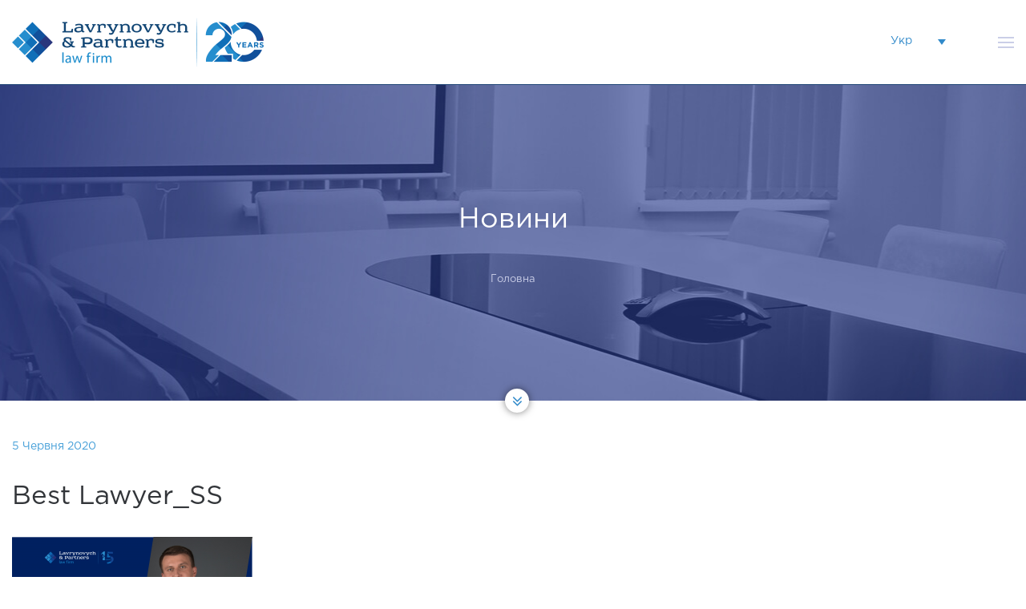

--- FILE ---
content_type: text/html; charset=UTF-8
request_url: https://lp.ua/stanislav-skripnik-vpershe-vidznachenij-sered-najkrashhix-yuristiv-v-galuzi-bankivskogo-i-finansovogo-prava/best-lawyer_ss/
body_size: 8348
content:
<!DOCTYPE html>
<html lang="uk-UA"
	prefix="og: http://ogp.me/ns#"  prefix="og: http://ogp.me/ns#">
<head>
<meta charset="UTF-8">
<meta name="viewport" content="width=device-width, initial-scale=1">
<link rel="profile" href="http://gmpg.org/xfn/11">

	<link rel="shortcut icon" type="image/x-icon" href="//lp.ua/wp-content/uploads/2017/05/favicon.ico">

<title>Best Lawyer_SS &#8211; Lavrynovych and Partners</title>
<meta property="og:locale" content="uk_UA" />
<meta property="og:type" content="article" />
<meta property="og:title" content="Best Lawyer_SS" />
<meta property="og:url" content="https://lp.ua/stanislav-skripnik-vpershe-vidznachenij-sered-najkrashhix-yuristiv-v-galuzi-bankivskogo-i-finansovogo-prava/best-lawyer_ss/" />
<meta property="og:site_name" content="Lavrynovych and Partners" />
<link rel='dns-prefetch' href='//s.w.org' />
<link rel="alternate" type="application/rss+xml" title="Lavrynovych and Partners &raquo; стрічка" href="https://lp.ua/feed/" />
<link rel="alternate" type="application/rss+xml" title="Lavrynovych and Partners &raquo; Канал коментарів" href="https://lp.ua/comments/feed/" />
<link rel="alternate" type="application/rss+xml" title="Lavrynovych and Partners &raquo; Best Lawyer_SS Канал коментарів" href="https://lp.ua/stanislav-skripnik-vpershe-vidznachenij-sered-najkrashhix-yuristiv-v-galuzi-bankivskogo-i-finansovogo-prava/best-lawyer_ss/feed/" />
		<script type="text/javascript">
			window._wpemojiSettings = {"baseUrl":"https:\/\/s.w.org\/images\/core\/emoji\/11\/72x72\/","ext":".png","svgUrl":"https:\/\/s.w.org\/images\/core\/emoji\/11\/svg\/","svgExt":".svg","source":{"concatemoji":"https:\/\/lp.ua\/wp-includes\/js\/wp-emoji-release.min.js?ver=4.9.8"}};
			!function(a,b,c){function d(a,b){var c=String.fromCharCode;l.clearRect(0,0,k.width,k.height),l.fillText(c.apply(this,a),0,0);var d=k.toDataURL();l.clearRect(0,0,k.width,k.height),l.fillText(c.apply(this,b),0,0);var e=k.toDataURL();return d===e}function e(a){var b;if(!l||!l.fillText)return!1;switch(l.textBaseline="top",l.font="600 32px Arial",a){case"flag":return!(b=d([55356,56826,55356,56819],[55356,56826,8203,55356,56819]))&&(b=d([55356,57332,56128,56423,56128,56418,56128,56421,56128,56430,56128,56423,56128,56447],[55356,57332,8203,56128,56423,8203,56128,56418,8203,56128,56421,8203,56128,56430,8203,56128,56423,8203,56128,56447]),!b);case"emoji":return b=d([55358,56760,9792,65039],[55358,56760,8203,9792,65039]),!b}return!1}function f(a){var c=b.createElement("script");c.src=a,c.defer=c.type="text/javascript",b.getElementsByTagName("head")[0].appendChild(c)}var g,h,i,j,k=b.createElement("canvas"),l=k.getContext&&k.getContext("2d");for(j=Array("flag","emoji"),c.supports={everything:!0,everythingExceptFlag:!0},i=0;i<j.length;i++)c.supports[j[i]]=e(j[i]),c.supports.everything=c.supports.everything&&c.supports[j[i]],"flag"!==j[i]&&(c.supports.everythingExceptFlag=c.supports.everythingExceptFlag&&c.supports[j[i]]);c.supports.everythingExceptFlag=c.supports.everythingExceptFlag&&!c.supports.flag,c.DOMReady=!1,c.readyCallback=function(){c.DOMReady=!0},c.supports.everything||(h=function(){c.readyCallback()},b.addEventListener?(b.addEventListener("DOMContentLoaded",h,!1),a.addEventListener("load",h,!1)):(a.attachEvent("onload",h),b.attachEvent("onreadystatechange",function(){"complete"===b.readyState&&c.readyCallback()})),g=c.source||{},g.concatemoji?f(g.concatemoji):g.wpemoji&&g.twemoji&&(f(g.twemoji),f(g.wpemoji)))}(window,document,window._wpemojiSettings);
		</script>
		<style type="text/css">
img.wp-smiley,
img.emoji {
	display: inline !important;
	border: none !important;
	box-shadow: none !important;
	height: 1em !important;
	width: 1em !important;
	margin: 0 .07em !important;
	vertical-align: -0.1em !important;
	background: none !important;
	padding: 0 !important;
}
</style>
<link rel='stylesheet' id='contact-form-7-css'  href='https://lp.ua/wp-content/plugins/contact-form-7/includes/css/styles.css?ver=5.1.1' type='text/css' media='all' />
<link rel='stylesheet' id='wpml-legacy-dropdown-0-css'  href='https://lp.ua/wp-content/plugins/wpml/templates/language-switchers/legacy-dropdown/style.css?ver=1' type='text/css' media='all' />
<link rel='stylesheet' id='main-css-css'  href='https://lp.ua/wp-content/themes/lavrinovich/app/css/main.min.css?ver=4.9.8' type='text/css' media='all' />
<link rel='stylesheet' id='lavrinovich-style-css'  href='https://lp.ua/wp-content/themes/lavrinovich/style.css?ver=4.9.8' type='text/css' media='all' />
<link rel='stylesheet' id='custom-css'  href='https://lp.ua/wp-content/themes/lavrinovich/css/custom.css?ver=4.9.8' type='text/css' media='all' />
<link rel='stylesheet' id='fw-ext-builder-frontend-grid-css'  href='https://lp.ua/wp-content/plugins/unyson/framework/extensions/builder/static/css/frontend-grid.css?ver=1.2.10' type='text/css' media='all' />
<link rel='stylesheet' id='fw-ext-forms-default-styles-css'  href='https://lp.ua/wp-content/plugins/unyson/framework/extensions/forms/static/css/frontend.css?ver=2.7.21' type='text/css' media='all' />
<link rel='stylesheet' id='easy-social-share-buttons-css'  href='https://lp.ua/wp-content/plugins/easy-social-share-buttons3/assets/css/easy-social-share-buttons.min.css?ver=99994.3' type='text/css' media='all' />
<link rel='stylesheet' id='easy-social-share-buttons-display-methods-css'  href='https://lp.ua/wp-content/plugins/easy-social-share-buttons3/assets/css/essb-display-methods.min.css?ver=99994.3' type='text/css' media='all' />
<script type='text/javascript' src='https://lp.ua/wp-includes/js/jquery/jquery.js?ver=1.12.4'></script>
<script type='text/javascript' src='https://lp.ua/wp-includes/js/jquery/jquery-migrate.min.js?ver=1.4.1'></script>
<script type='text/javascript' src='https://lp.ua/wp-content/plugins/wpml/res/js/jquery.cookie.js?ver=3.7.1'></script>
<script type='text/javascript'>
/* <![CDATA[ */
var wpml_cookies = {"_icl_current_language":{"value":"uk","expires":1,"path":"\/"}};
var wpml_cookies = {"_icl_current_language":{"value":"uk","expires":1,"path":"\/"}};
/* ]]> */
</script>
<script type='text/javascript' src='https://lp.ua/wp-content/plugins/wpml/res/js/cookies/language-cookie.js?ver=4.9.8'></script>
<script type='text/javascript' src='https://lp.ua/wp-content/plugins/wpml/templates/language-switchers/legacy-dropdown/script.js?ver=1'></script>
<link rel='https://api.w.org/' href='https://lp.ua/wp-json/' />
<link rel="EditURI" type="application/rsd+xml" title="RSD" href="https://lp.ua/xmlrpc.php?rsd" />
<link rel="wlwmanifest" type="application/wlwmanifest+xml" href="https://lp.ua/wp-includes/wlwmanifest.xml" /> 
<meta name="generator" content="WordPress 4.9.8" />
<link rel='shortlink' href='https://lp.ua/?p=7077' />
<link rel="alternate" type="application/json+oembed" href="https://lp.ua/wp-json/oembed/1.0/embed?url=https%3A%2F%2Flp.ua%2Fstanislav-skripnik-vpershe-vidznachenij-sered-najkrashhix-yuristiv-v-galuzi-bankivskogo-i-finansovogo-prava%2Fbest-lawyer_ss%2F" />
<link rel="alternate" type="text/xml+oembed" href="https://lp.ua/wp-json/oembed/1.0/embed?url=https%3A%2F%2Flp.ua%2Fstanislav-skripnik-vpershe-vidznachenij-sered-najkrashhix-yuristiv-v-galuzi-bankivskogo-i-finansovogo-prava%2Fbest-lawyer_ss%2F&#038;format=xml" />
<meta name="generator" content="WPML ver:3.7.1 stt:1,46,55;" />

<script type="text/javascript">var essb_settings = {"ajax_url":"https:\/\/lp.ua\/wp-admin\/admin-ajax.php","essb3_nonce":"2825ac8b44","essb3_plugin_url":"https:\/\/lp.ua\/wp-content\/plugins\/easy-social-share-buttons3","essb3_facebook_total":true,"essb3_admin_ajax":false,"essb3_internal_counter":false,"essb3_stats":false,"essb3_ga":false,"essb3_ga_mode":"simple","essb3_counter_button_min":0,"essb3_counter_total_min":0,"blog_url":"https:\/\/lp.ua\/","ajax_type":"wp","essb3_postfloat_stay":false,"essb3_no_counter_mailprint":false,"essb3_single_ajax":false,"twitter_counter":"self","post_id":7077};</script>
<meta name="google-site-verification" content="LRxrv4YWdzP63pneVYVvE5HnT5y1raY-_jVZ3EYyBcM" />

</head>

<body class="attachment attachment-template-default single single-attachment postid-7077 attachmentid-7077 attachment-png">
    <header>
    <div class="wrap">
        <div class="top">
            <div id="logo">
                <a href="https://lp.ua">
					                        <img src="//lp.ua/wp-content/uploads/2024/11/Logo_20_24.png" alt="Logo">
					                </a>
            </div>
			<nav class="menu"><ul id="primary-menu" class="menu"><li id="menu-item-161" class="menu-item menu-item-type-post_type menu-item-object-page menu-item-has-children menu-item-161"><a href="https://lp.ua/about/">Про фірму</a>
<ul class="sub-menu">
	<li id="menu-item-172" class="menu-item menu-item-type-post_type menu-item-object-page menu-item-172"><a href="https://lp.ua/membership/">Членство</a></li>
	<li id="menu-item-183" class="menu-item menu-item-type-post_type menu-item-object-page menu-item-183"><a href="https://lp.ua/recognition/">Визнання</a></li>
</ul>
</li>
<li id="menu-item-145" class="menu-item menu-item-type-post_type menu-item-object-page menu-item-145"><a href="https://lp.ua/office-in-vienna/">Офіс у Відні</a></li>
<li id="menu-item-196" class="menu-item menu-item-type-post_type menu-item-object-page menu-item-has-children menu-item-196"><a href="https://lp.ua/services/">Послуги</a>
<ul class="sub-menu">
	<li id="menu-item-603" class="menu-item menu-item-type-post_type menu-item-object-page menu-item-603"><a href="https://lp.ua/virishennya-sporiv/">Вирішення спорів</a></li>
	<li id="menu-item-659" class="menu-item menu-item-type-post_type menu-item-object-page menu-item-659"><a href="https://lp.ua/suprovid-investicijno%d1%97-diyalnosti/">Супровід інвестиційної діяльності</a></li>
	<li id="menu-item-658" class="menu-item menu-item-type-post_type menu-item-object-page menu-item-658"><a href="https://lp.ua/budivnictvo-ta-neruxomist/">Будівництво та нерухомість</a></li>
	<li id="menu-item-657" class="menu-item menu-item-type-post_type menu-item-object-page menu-item-657"><a href="https://lp.ua/bankrutstvo-ta-restrukturizaciya-borgiv/">Банкрутство та реструктуризація боргів</a></li>
	<li id="menu-item-656" class="menu-item menu-item-type-post_type menu-item-object-page menu-item-656"><a href="https://lp.ua/bankivske-ta-finansove-pravo/">Банківське та фінансове право</a></li>
	<li id="menu-item-707" class="menu-item menu-item-type-post_type menu-item-object-page menu-item-707"><a href="https://lp.ua/ukpractice-areacorporate-law-m-and-a/">Корпоративне право та M&#038;A</a></li>
	<li id="menu-item-706" class="menu-item menu-item-type-post_type menu-item-object-page menu-item-706"><a href="https://lp.ua/antimonopolne-ta-konkurentne-pravo/">Антимонопольне та конкурентне право</a></li>
	<li id="menu-item-705" class="menu-item menu-item-type-post_type menu-item-object-page menu-item-705"><a href="https://lp.ua/suprovid-potochno%d1%97-diyalnosti/">Супровід поточної діяльності</a></li>
	<li id="menu-item-703" class="menu-item menu-item-type-post_type menu-item-object-page menu-item-703"><a href="https://lp.ua/mediaciya/">Медіація</a></li>
	<li id="menu-item-702" class="menu-item menu-item-type-post_type menu-item-object-page menu-item-702"><a href="https://lp.ua/komplaens/">Комплаєнс</a></li>
	<li id="menu-item-701" class="menu-item menu-item-type-post_type menu-item-object-page menu-item-701"><a href="https://lp.ua/podatkove-pravo/">Податкове право</a></li>
	<li id="menu-item-5590" class="menu-item menu-item-type-post_type menu-item-object-page menu-item-5590"><a href="https://lp.ua/zemelne-pravo/">Земельне право</a></li>
	<li id="menu-item-699" class="menu-item menu-item-type-post_type menu-item-object-page menu-item-699"><a href="https://lp.ua/intelektualna-vlasnist/">Інтелектуальна власність</a></li>
	<li id="menu-item-698" class="menu-item menu-item-type-post_type menu-item-object-page menu-item-698"><a href="https://lp.ua/rinki-kapitalu/">Ринки капіталу</a></li>
	<li id="menu-item-697" class="menu-item menu-item-type-post_type menu-item-object-page menu-item-697"><a href="https://lp.ua/mizhnarodnij-arbitrazh/">Міжнародний арбітраж</a></li>
</ul>
</li>
<li id="menu-item-139" class="menu-item menu-item-type-post_type menu-item-object-page menu-item-139"><a href="https://lp.ua/clients/">Клієнти</a></li>
<li id="menu-item-213" class="menu-item menu-item-type-post_type menu-item-object-page menu-item-has-children menu-item-213"><a href="https://lp.ua/team/">Команда</a>
<ul class="sub-menu">
	<li id="menu-item-235" class="menu-item menu-item-type-post_type menu-item-object-page menu-item-235"><a href="https://lp.ua/jobs/">Вакансії</a></li>
</ul>
</li>
<li id="menu-item-16" class="menu-item menu-item-type-post_type menu-item-object-page menu-item-16"><a href="https://lp.ua/news/">Новини</a></li>
<li id="menu-item-275" class="menu-item menu-item-type-post_type menu-item-object-page menu-item-275"><a href="https://lp.ua/contacts/">Контакти</a></li>
</ul></nav>            <div class="right">
				                <div class="lang">
					
<li id="icl_lang_sel_widget-4" class="widget widget_icl_lang_sel_widget">
<div
	 class="wpml-ls-sidebars-sidebar-wpml wpml-ls wpml-ls-legacy-dropdown js-wpml-ls-legacy-dropdown">
	<ul>

		<li tabindex="0" class="wpml-ls-slot-sidebar-wpml wpml-ls-item wpml-ls-item-uk wpml-ls-current-language wpml-ls-first-item wpml-ls-item-legacy-dropdown">
			<a href="#" class="js-wpml-ls-item-toggle wpml-ls-item-toggle"><span class="wpml-ls-native">Ukrainian</span></a>

			<ul class="wpml-ls-sub-menu">
				
					<li class="wpml-ls-slot-sidebar-wpml wpml-ls-item wpml-ls-item-en">
						<a href="https://lp.ua/en/"><span class="wpml-ls-native">English</span></a>
					</li>

				
					<li class="wpml-ls-slot-sidebar-wpml wpml-ls-item wpml-ls-item-ru wpml-ls-last-item">
						<a href="https://lp.ua/ru/"><span class="wpml-ls-native">Русский</span></a>
					</li>

							</ul>

		</li>

	</ul>
</div></li>
                </div>
                <a href="#search-popup" class="search popUp-btn">
					                </a>
                <div class="hidden">
                    <form action="/" id="search-popup" class="white-popup mfp-hide">
                        <!-- <div id="search-popup" class="white-popup mfp-hide"> -->
                        <input type="search" name="s" placeholder="Пошук">
                        <p>Введіть слово для пошуку</p>
                        <!-- </div> -->
                    </form>
                </div>
                <a href="#mob-menu" class="menu-btn popUp-btn">
                    <span></span>
                    <span></span>
                    <span></span>
                </a>
            </div>
        </div>
    </div>
    <div class="hidden">
        <div class="mobile-menu" id="mob-menu">
			<nav class="menu"><ul id="primary-menu" class="menu"><li class="menu-item menu-item-type-post_type menu-item-object-page menu-item-has-children menu-item-161"><a href="https://lp.ua/about/">Про фірму</a>
<ul class="sub-menu">
	<li class="menu-item menu-item-type-post_type menu-item-object-page menu-item-172"><a href="https://lp.ua/membership/">Членство</a></li>
	<li class="menu-item menu-item-type-post_type menu-item-object-page menu-item-183"><a href="https://lp.ua/recognition/">Визнання</a></li>
</ul>
</li>
<li class="menu-item menu-item-type-post_type menu-item-object-page menu-item-145"><a href="https://lp.ua/office-in-vienna/">Офіс у Відні</a></li>
<li class="menu-item menu-item-type-post_type menu-item-object-page menu-item-has-children menu-item-196"><a href="https://lp.ua/services/">Послуги</a>
<ul class="sub-menu">
	<li class="menu-item menu-item-type-post_type menu-item-object-page menu-item-603"><a href="https://lp.ua/virishennya-sporiv/">Вирішення спорів</a></li>
	<li class="menu-item menu-item-type-post_type menu-item-object-page menu-item-659"><a href="https://lp.ua/suprovid-investicijno%d1%97-diyalnosti/">Супровід інвестиційної діяльності</a></li>
	<li class="menu-item menu-item-type-post_type menu-item-object-page menu-item-658"><a href="https://lp.ua/budivnictvo-ta-neruxomist/">Будівництво та нерухомість</a></li>
	<li class="menu-item menu-item-type-post_type menu-item-object-page menu-item-657"><a href="https://lp.ua/bankrutstvo-ta-restrukturizaciya-borgiv/">Банкрутство та реструктуризація боргів</a></li>
	<li class="menu-item menu-item-type-post_type menu-item-object-page menu-item-656"><a href="https://lp.ua/bankivske-ta-finansove-pravo/">Банківське та фінансове право</a></li>
	<li class="menu-item menu-item-type-post_type menu-item-object-page menu-item-707"><a href="https://lp.ua/ukpractice-areacorporate-law-m-and-a/">Корпоративне право та M&#038;A</a></li>
	<li class="menu-item menu-item-type-post_type menu-item-object-page menu-item-706"><a href="https://lp.ua/antimonopolne-ta-konkurentne-pravo/">Антимонопольне та конкурентне право</a></li>
	<li class="menu-item menu-item-type-post_type menu-item-object-page menu-item-705"><a href="https://lp.ua/suprovid-potochno%d1%97-diyalnosti/">Супровід поточної діяльності</a></li>
	<li class="menu-item menu-item-type-post_type menu-item-object-page menu-item-703"><a href="https://lp.ua/mediaciya/">Медіація</a></li>
	<li class="menu-item menu-item-type-post_type menu-item-object-page menu-item-702"><a href="https://lp.ua/komplaens/">Комплаєнс</a></li>
	<li class="menu-item menu-item-type-post_type menu-item-object-page menu-item-701"><a href="https://lp.ua/podatkove-pravo/">Податкове право</a></li>
	<li class="menu-item menu-item-type-post_type menu-item-object-page menu-item-5590"><a href="https://lp.ua/zemelne-pravo/">Земельне право</a></li>
	<li class="menu-item menu-item-type-post_type menu-item-object-page menu-item-699"><a href="https://lp.ua/intelektualna-vlasnist/">Інтелектуальна власність</a></li>
	<li class="menu-item menu-item-type-post_type menu-item-object-page menu-item-698"><a href="https://lp.ua/rinki-kapitalu/">Ринки капіталу</a></li>
	<li class="menu-item menu-item-type-post_type menu-item-object-page menu-item-697"><a href="https://lp.ua/mizhnarodnij-arbitrazh/">Міжнародний арбітраж</a></li>
</ul>
</li>
<li class="menu-item menu-item-type-post_type menu-item-object-page menu-item-139"><a href="https://lp.ua/clients/">Клієнти</a></li>
<li class="menu-item menu-item-type-post_type menu-item-object-page menu-item-has-children menu-item-213"><a href="https://lp.ua/team/">Команда</a>
<ul class="sub-menu">
	<li class="menu-item menu-item-type-post_type menu-item-object-page menu-item-235"><a href="https://lp.ua/jobs/">Вакансії</a></li>
</ul>
</li>
<li class="menu-item menu-item-type-post_type menu-item-object-page menu-item-16"><a href="https://lp.ua/news/">Новини</a></li>
<li class="menu-item menu-item-type-post_type menu-item-object-page menu-item-275"><a href="https://lp.ua/contacts/">Контакти</a></li>
</ul></nav>        </div>
    </div>
</header>

	<!-- End header -->
	<!-- Content -->
	<main>
		<button class="scroll_down"></button>

    <section class="top-block">
        <h1>Новини</h1>
        <div class="breadcrumb" itemscope itemtype="http://data-vocabulary.org/Breadcrumb">
            <ul>
                <li><a href="/" itemprop="url"><span itemprop="title">Головна</span></a></li>
                <!-- <li><a href="press-center.html">Новини</a></li>
                <li><span> Новини</span></li>
                <li><span>Пост 1</span></li> -->
            </ul>
        </div>
        <img src="https://lp.ua/wp-content/themes/lavrinovich/app/img/press-center.jpg" alt="">
    </section>
    <section class="post">
        <div class="wrap">
			<div class="post-text">
	<!--<div class="img-block">
		<img src="" alt="">
	</div> -->
	<div class="date">5 Червня 2020</div>
	<div class="post-title">Best Lawyer_SS</div>
	<p class="attachment"><a href='https://lp.ua/wp-content/uploads/2020/06/Best-Lawyer_SS.png'><img width="300" height="195" src="https://lp.ua/wp-content/uploads/2020/06/Best-Lawyer_SS-300x195.png" class="attachment-medium size-medium" alt="" srcset="https://lp.ua/wp-content/uploads/2020/06/Best-Lawyer_SS-300x195.png 300w, https://lp.ua/wp-content/uploads/2020/06/Best-Lawyer_SS-768x499.png 768w, https://lp.ua/wp-content/uploads/2020/06/Best-Lawyer_SS-1024x665.png 1024w" sizes="(max-width: 300px) 100vw, 300px" /></a></p>
<div class="essb_break_scroll"></div>	<div class="social-btn-block">
		<p>Поділитися:</p>
		<div class="essb_links essb_counters essb_displayed_shortcode essb_share essb_template_metro-retina essb_457899043 print-no" id="essb_displayed_shortcode_457899043" data-essb-postid="7077" data-essb-position="shortcode" data-essb-button-style="icon_hover" data-essb-template="metro-retina" data-essb-counter-pos="inside" data-essb-url="https://lp.ua/stanislav-skripnik-vpershe-vidznachenij-sered-najkrashhix-yuristiv-v-galuzi-bankivskogo-i-finansovogo-prava/best-lawyer_ss/" data-essb-twitter-url="https://lp.ua/stanislav-skripnik-vpershe-vidznachenij-sered-najkrashhix-yuristiv-v-galuzi-bankivskogo-i-finansovogo-prava/best-lawyer_ss/" data-essb-instance="457899043"><ul class="essb_links_list essb_hide_name"><li class="essb_item essb_totalcount_item" style="display: none !important;" data-counter-pos="inside"><span class="essb_totalcount essb_t_l" title="Total: "><span class="essb_total_text">Total: </span><span class="essb_t_nb">0</span></span></li><li class="essb_item essb_link_facebook nolightbox"> <a href="https://www.facebook.com/sharer/sharer.php?u=https://lp.ua/stanislav-skripnik-vpershe-vidznachenij-sered-najkrashhix-yuristiv-v-galuzi-bankivskogo-i-finansovogo-prava/best-lawyer_ss/" title="" onclick="essb_window(&#39;https://www.facebook.com/sharer/sharer.php?u=https://lp.ua/stanislav-skripnik-vpershe-vidznachenij-sered-najkrashhix-yuristiv-v-galuzi-bankivskogo-i-finansovogo-prava/best-lawyer_ss/&#39;,&#39;facebook&#39;,&#39;457899043&#39;); return false;" target="_blank" rel="nofollow" ><span class="essb_icon essb_icon_facebook"></span><span class="essb_network_name"><span class="essb_counter_inside" data-cnt="" data-cnt-short="0">0</span></span></a></li><li class="essb_item essb_link_twitter nolightbox"> <a href="#" title="" onclick="essb_window(&#39;https://twitter.com/intent/tweet?text=Best Lawyer_SS&amp;url=https://lp.ua/stanislav-skripnik-vpershe-vidznachenij-sered-najkrashhix-yuristiv-v-galuzi-bankivskogo-i-finansovogo-prava/best-lawyer_ss/&amp;counturl=https://lp.ua/stanislav-skripnik-vpershe-vidznachenij-sered-najkrashhix-yuristiv-v-galuzi-bankivskogo-i-finansovogo-prava/best-lawyer_ss/&#39;,&#39;twitter&#39;,&#39;457899043&#39;); return false;" target="_blank" rel="nofollow" ><span class="essb_icon essb_icon_twitter"></span><span class="essb_network_name"><span class="essb_counter_inside" data-cnt="" data-cnt-short="0">0</span></span></a></li><li class="essb_item essb_link_linkedin nolightbox"> <a href="https://www.linkedin.com/shareArticle?mini=true&amp;ro=true&amp;trk=EasySocialShareButtons&amp;title=Best Lawyer_SS&amp;url=https://lp.ua/stanislav-skripnik-vpershe-vidznachenij-sered-najkrashhix-yuristiv-v-galuzi-bankivskogo-i-finansovogo-prava/best-lawyer_ss/" title="" onclick="essb_window(&#39;https://www.linkedin.com/shareArticle?mini=true&amp;ro=true&amp;trk=EasySocialShareButtons&amp;title=Best Lawyer_SS&amp;url=https://lp.ua/stanislav-skripnik-vpershe-vidznachenij-sered-najkrashhix-yuristiv-v-galuzi-bankivskogo-i-finansovogo-prava/best-lawyer_ss/&#39;,&#39;linkedin&#39;,&#39;457899043&#39;); return false;" target="_blank" rel="nofollow" ><span class="essb_icon essb_icon_linkedin"></span><span class="essb_network_name"><span class="essb_counter_inside" data-cnt="" data-cnt-short="0">0</span></span></a></li></ul></div>	</div>
</div>


<div <!-- class="post-sidebar"-->
	<div <!--  cclass="base-title" -->   </div>
	<?php/* get_sidebar();*/ ?>

</div>
		</div>
	</section>



</main>
<!-- Footer -->
<footer>
	<div class="wrap">
		<div class="header-top">
			<div class="title">Наші послуги</div>
			<div class="item">
				<div id="nav_menu-2" class="widget widget_nav_menu"><div class="item-title">ПРАКТИКИ</div><div class="menu-menu-practice-container"><ul id="menu-menu-practice" class="menu"><li id="menu-item-4545" class="menu-item menu-item-type-post_type menu-item-object-page menu-item-4545"><a href="https://lp.ua/virishennya-sporiv/">Вирішення спорів</a></li>
<li id="menu-item-4547" class="menu-item menu-item-type-post_type menu-item-object-page menu-item-4547"><a href="https://lp.ua/suprovid-investicijno%d1%97-diyalnosti/">Супровід інвестиційної діяльності</a></li>
<li id="menu-item-4549" class="menu-item menu-item-type-post_type menu-item-object-page menu-item-4549"><a href="https://lp.ua/budivnictvo-ta-neruxomist/">Будівництво та нерухомість</a></li>
<li id="menu-item-4544" class="menu-item menu-item-type-post_type menu-item-object-page menu-item-4544"><a href="https://lp.ua/bankrutstvo-ta-restrukturizaciya-borgiv/">Банкрутство та реструктуризація боргів</a></li>
<li id="menu-item-4543" class="menu-item menu-item-type-post_type menu-item-object-page menu-item-4543"><a href="https://lp.ua/bankivske-ta-finansove-pravo/">Банківське та фінансове право</a></li>
<li id="menu-item-4546" class="menu-item menu-item-type-post_type menu-item-object-page menu-item-4546"><a href="https://lp.ua/ukpractice-areacorporate-law-m-and-a/">Корпоративне право та M&#038;A</a></li>
<li id="menu-item-4542" class="menu-item menu-item-type-post_type menu-item-object-page menu-item-4542"><a href="https://lp.ua/antimonopolne-ta-konkurentne-pravo/">Антимонопольне та конкурентне право</a></li>
<li id="menu-item-4548" class="menu-item menu-item-type-post_type menu-item-object-page menu-item-4548"><a href="https://lp.ua/suprovid-potochno%d1%97-diyalnosti/">Супровід поточної діяльності</a></li>
</ul></div></div>			</div>
			<div class="item">
				<div id="nav_menu-3" class="widget widget_nav_menu"><div class="menu-menu-practice-more-container"><ul id="menu-menu-practice-more" class="menu"><li id="menu-item-4552" class="menu-item menu-item-type-post_type menu-item-object-page menu-item-4552"><a href="https://lp.ua/mediaciya/">Медіація</a></li>
<li id="menu-item-4551" class="menu-item menu-item-type-post_type menu-item-object-page menu-item-4551"><a href="https://lp.ua/komplaens/">Комплаєнс</a></li>
<li id="menu-item-4554" class="menu-item menu-item-type-post_type menu-item-object-page menu-item-4554"><a href="https://lp.ua/podatkove-pravo/">Податкове право</a></li>
<li id="menu-item-4550" class="menu-item menu-item-type-post_type menu-item-object-page menu-item-4550"><a href="https://lp.ua/intelektualna-vlasnist/">Інтелектуальна власність</a></li>
<li id="menu-item-4555" class="menu-item menu-item-type-post_type menu-item-object-page menu-item-4555"><a href="https://lp.ua/rinki-kapitalu/">Ринки капіталу</a></li>
<li id="menu-item-4553" class="menu-item menu-item-type-post_type menu-item-object-page menu-item-4553"><a href="https://lp.ua/mizhnarodnij-arbitrazh/">Міжнародний арбітраж</a></li>
<li id="menu-item-5744" class="menu-item menu-item-type-post_type menu-item-object-page menu-item-5744"><a href="https://lp.ua/zemelne-pravo/">Земельне право</a></li>
</ul></div></div>			</div>
			<div class="item">
				<li id="text-2" class="widget widget_text"><div class="item-title">Контакти</div>			<div class="textwidget"><p>Офіс Київ </p>
				<p>вул. Саксаганського, 41,<br>
					Київ 01033, Україна <br>
					Тел: +38 (044) 494-27-27<br>
					Факс: +38 (044) 492-99-97<br>
					E-mail: office@LP.ua<br>
				</p></div>
		</li>
									<div class="social">
											<a href="https://www.facebook.com/LPartners/"><i class="fa fa-facebook-official" aria-hidden="true"></i></a>
										</div>
							</div>
		</div>
		<div class="header-bottom">
			<li id="text_icl-4" class="widget widget_text_icl">        <div class="textwidget"><p>© 2024 Лавринович i Партнери</p></div>
</li>
		</div>
					<a href="" id="back-to-top" class="show"><i class="fa fa-angle-up" aria-hidden="true"></i>Вгору</a>
			</div>
</footer>
<!-- queries in --><!-- seconds.-->
<script type='text/javascript'>
/* <![CDATA[ */
var wpcf7 = {"apiSettings":{"root":"https:\/\/lp.ua\/wp-json\/contact-form-7\/v1","namespace":"contact-form-7\/v1"}};
/* ]]> */
</script>
<script type='text/javascript' src='https://lp.ua/wp-content/plugins/contact-form-7/includes/js/scripts.js?ver=5.1.1'></script>
<script type='text/javascript' src='https://lp.ua/wp-content/themes/lavrinovich/app/js/scripts.min.js?ver=20151215'></script>
<script type='text/javascript' src='https://lp.ua/wp-content/themes/lavrinovich/js/navigation.js?ver=20151215'></script>
<script type='text/javascript' src='https://lp.ua/wp-content/themes/lavrinovich/js/skip-link-focus-fix.js?ver=20151215'></script>
<script type='text/javascript' src='https://lp.ua/wp-content/themes/lavrinovich/js/common.js?ver=20151215'></script>
<script type='text/javascript' src='https://lp.ua/wp-includes/js/comment-reply.min.js?ver=4.9.8'></script>
<script type='text/javascript' src='https://lp.ua/wp-includes/js/wp-embed.min.js?ver=4.9.8'></script>
<script type='text/javascript'>
/* <![CDATA[ */
var icl_vars = {"current_language":"uk","icl_home":"https:\/\/lp.ua\/","ajax_url":"https:\/\/lp.ua\/wp-admin\/admin-ajax.php","url_type":"1"};
/* ]]> */
</script>
<script type='text/javascript' src='https://lp.ua/wp-content/plugins/wpml/res/js/sitepress.js?ver=4.9.8'></script>
<link rel="stylesheet" id="essb-cct-style"  href="https://lp.ua/wp-content/plugins/easy-social-share-buttons3/lib/modules/click-to-tweet/assets/css/styles.css" type="text/css" media="all" /><script type="text/javascript">
				(function() {
				var po = document.createElement('script'); po.type = 'text/javascript'; po.async=true;;
				po.src = 'https://lp.ua/wp-content/plugins/easy-social-share-buttons3/assets/js/essb-flyin.min.js';
				var s = document.getElementsByTagName('script')[0]; s.parentNode.insertBefore(po, s);
		})();</script><script type="text/javascript">var essb_window = function(oUrl, oService, oInstance) { var element = jQuery('.essb_'+oInstance); var instance_post_id = jQuery(element).attr("data-essb-postid") || ""; var instance_position = jQuery(element).attr("data-essb-position") || ""; var wnd; var w = 800 ; var h = 500; if (oService == "twitter") { w = 500; h= 300; } var left = (screen.width/2)-(w/2); var top = (screen.height/2)-(h/2); if (oService == "twitter") { wnd = window.open( oUrl, "essb_share_window", "height=300,width=500,resizable=1,scrollbars=yes,top="+top+",left="+left ); } else { wnd = window.open( oUrl, "essb_share_window", "height=500,width=800,resizable=1,scrollbars=yes,top="+top+",left="+left ); } if (typeof(essb_settings) != "undefined") { if (essb_settings.essb3_stats) { if (typeof(essb_handle_stats) != "undefined") { essb_handle_stats(oService, instance_post_id, oInstance); } } if (essb_settings.essb3_ga) { essb_ga_tracking(oService, oUrl, instance_position); } } essb_self_postcount(oService, instance_post_id); if (typeof(essb_abtesting_logger) != "undefined") { essb_abtesting_logger(oService, instance_post_id, oInstance); } var pollTimer = window.setInterval(function() { if (wnd.closed !== false) { window.clearInterval(pollTimer); essb_smart_onclose_events(oService, instance_post_id); } }, 200); }; var essb_self_postcount = function(oService, oCountID) { if (typeof(essb_settings) != "undefined") { oCountID = String(oCountID); jQuery.post(essb_settings.ajax_url, { 'action': 'essb_self_postcount', 'post_id': oCountID, 'service': oService, 'nonce': essb_settings.essb3_nonce }, function (data) { if (data) { }},'json'); } }; var essb_smart_onclose_events = function(oService, oPostID) { if (oService == "subscribe" || oService == "comments") return; if (typeof (essbasc_popup_show) == 'function') { essbasc_popup_show(); } if (typeof essb_acs_code == 'function') { essb_acs_code(oService, oPostID); } if (typeof(after_share_easyoptin) != "undefined") { essb_toggle_subscribe(after_share_easyoptin); } }; var essb_tracking_only = function(oUrl, oService, oInstance, oAfterShare) { var element = jQuery('.essb_'+oInstance); if (oUrl == "") { oUrl = document.URL; } var instance_post_id = jQuery(element).attr("data-essb-postid") || ""; var instance_position = jQuery(element).attr("data-essb-position") || ""; if (typeof(essb_settings) != "undefined") { if (essb_settings.essb3_stats) { if (typeof(essb_handle_stats) != "undefined") { essb_handle_stats(oService, instance_post_id, oInstance); } } if (essb_settings.essb3_ga) { essb_ga_tracking(oService, oUrl, instance_position); } } essb_self_postcount(oService, instance_post_id); if (oAfterShare) { essb_smart_onclose_events(oService, instance_post_id); } }; var essb_pinterest_picker = function(oInstance) { essb_tracking_only('', 'pinterest', oInstance); var e=document.createElement('script'); e.setAttribute('type','text/javascript'); e.setAttribute('charset','UTF-8'); e.setAttribute('src','//assets.pinterest.com/js/pinmarklet.js?r='+Math.random()*99999999);document.body.appendChild(e); };</script><script src='https://maps.googleapis.com/maps/api/js?key=AIzaSyDGbFLb1MsPZkU-GQxA8-5bMRdQMe8-3PM&sensor=false&extension=.js'></script>
<script>
	google.maps.event.addDomListener(window, 'load', init);
	var map;
	function init() {
		var mapOptions = {
			center: new google.maps.LatLng(50.4357144, 30.511579),
			zoom: 16,
			zoomControl: false,
			disableDoubleClickZoom: true,
			mapTypeControl: false,
			scaleControl: false,
			scrollwheel: false,
			panControl: false,
			streetViewControl: false,
			draggable : true,
			overviewMapControl: false,
			overviewMapControlOptions: {
				opened: false,
			},
			mapTypeId: google.maps.MapTypeId.ROADMAP,
			styles: [{"featureType":"water","elementType":"geometry","stylers":[{"color":"#e9e9e9"},{"lightness":17}]},{"featureType":"landscape","elementType":"geometry","stylers":[{"color":"#f5f5f5"},{"lightness":20}]},{"featureType":"road.highway","elementType":"geometry.fill","stylers":[{"color":"#ffffff"},{"lightness":17}]},{"featureType":"road.highway","elementType":"geometry.stroke","stylers":[{"color":"#ffffff"},{"lightness":29},{"weight":0.2}]},{"featureType":"road.arterial","elementType":"geometry","stylers":[{"color":"#ffffff"},{"lightness":18}]},{"featureType":"road.local","elementType":"geometry","stylers":[{"color":"#ffffff"},{"lightness":16}]},{"featureType":"poi","elementType":"geometry","stylers":[{"color":"#f5f5f5"},{"lightness":21}]},{"featureType":"poi.park","elementType":"geometry","stylers":[{"color":"#dedede"},{"lightness":21}]},{"elementType":"labels.text.stroke","stylers":[{"visibility":"on"},{"color":"#ffffff"},{"lightness":16}]},{"elementType":"labels.text.fill","stylers":[{"saturation":36},{"color":"#333333"},{"lightness":40}]},{"elementType":"labels.icon","stylers":[{"visibility":"off"}]},{"featureType":"transit","elementType":"geometry","stylers":[{"color":"#f2f2f2"},{"lightness":19}]},{"featureType":"administrative","elementType":"geometry.fill","stylers":[{"color":"#fefefe"},{"lightness":20}]},{"featureType":"administrative","elementType":"geometry.stroke","stylers":[{"color":"#fefefe"},{"lightness":17},{"weight":1.2}]}],
		}
		var mapElement = document.getElementById('map');
		var map = new google.maps.Map(mapElement, mapOptions);
		var locations = [
			['Junona', 'undefined', 'undefined', 'undefined', 'undefined', 50.4357144, 30.511579, '']
		];
		for (i = 0; i < locations.length; i++) {
			if (locations[i][1] =='undefined'){ description ='';} else { description = locations[i][1];}
			if (locations[i][2] =='undefined'){ telephone ='';} else { telephone = locations[i][2];}
			if (locations[i][3] =='undefined'){ email ='';} else { email = locations[i][3];}
			if (locations[i][4] =='undefined'){ web ='';} else { web = locations[i][4];}
			if (locations[i][7] =='undefined'){ markericon ='';} else { markericon = locations[i][7];}

			marker = new google.maps.Marker({
				icon: markericon,
				position: new google.maps.LatLng(locations[i][5], locations[i][6]),
				map: map,
				title: locations[i][0],
				desc: description,
				tel: telephone,
				email: email,
				web: web
			});
			link = '';
		}
	}
</script>
</body>
</html>


--- FILE ---
content_type: text/css
request_url: https://lp.ua/wp-content/themes/lavrinovich/app/css/main.min.css?ver=4.9.8
body_size: 22928
content:
@charset "UTF-8";@font-face{font-family:roboto;font-style:normal;font-weight:400;src:url(../fonts/RobotoRegular/RobotoRegular.eot?#iefix) format("embedded-opentype"),url(../fonts/RobotoRegular/RobotoRegular.woff) format("woff"),url(../fonts/RobotoRegular/RobotoRegular.ttf) format("truetype")}@font-face{font-family:roboto;font-style:normal;font-weight:700;src:url(../fonts/RobotoBold/RobotoBold.eot?#iefix) format("embedded-opentype"),url(../fonts/RobotoBold/RobotoBold.woff) format("woff"),url(../fonts/RobotoBold/RobotoBold.ttf) format("truetype")}@font-face{font-family:GothamPro;font-style:normal;font-weight:400;src:url(../fonts/GothamPro/GothamProRegular/GothamProRegular.eot?#iefix) format("embedded-opentype"),url(../fonts/GothamPro/GothamProRegular/GothamProRegular.woff) format("woff"),url(../fonts/GothamPro/GothamProRegular/GothamProRegular.ttf) format("truetype")}@font-face{font-family:GothamPro;font-style:normal;font-weight:700;src:url(../fonts/GothamPro/GothamProBold/GothamProBold.eot?#iefix) format("embedded-opentype"),url(../fonts/GothamPro/GothamProBold/GothamProBold.woff) format("woff"),url(../fonts/GothamPro/GothamProBold/GothamProBold.ttf) format("truetype")}/*!
 *  Font Awesome 4.7.0 by @davegandy - http://fontawesome.io - @fontawesome
 *  License - http://fontawesome.io/license (Font: SIL OFL 1.1, CSS: MIT License)
 */@font-face{font-family:FontAwesome;src:url(../fonts/fontawesome-webfont.eot?v=4.7.0);src:url(../fonts/fontawesome-webfont.eot?#iefix&v=4.7.0) format("embedded-opentype"),url(../fonts/fontawesome-webfont.woff2?v=4.7.0) format("woff2"),url(../fonts/fontawesome-webfont.woff?v=4.7.0) format("woff"),url(../fonts/fontawesome-webfont.ttf?v=4.7.0) format("truetype"),url(../fonts/fontawesome-webfont.svg?v=4.7.0#fontawesomeregular) format("svg");font-weight:400;font-style:normal}.fa{display:inline-block;font:normal normal normal 14px/1 FontAwesome;font-size:inherit;text-rendering:auto;-webkit-font-smoothing:antialiased;-moz-osx-font-smoothing:grayscale}.fa-lg{font-size:1.33333em;line-height:.75em;vertical-align:-15%}.fa-2x{font-size:2em}.fa-3x{font-size:3em}.fa-4x{font-size:4em}.fa-5x{font-size:5em}.fa-fw{width:1.28571em;text-align:center}.fa-ul{padding-left:0;margin-left:2.14286em;list-style-type:none}.fa-ul>li{position:relative}.fa-li{position:absolute;left:-2.14286em;width:2.14286em;top:.14286em;text-align:center}.fa-li.fa-lg{left:-1.85714em}.fa-border{padding:.2em .25em .15em;border:solid .08em #eee;-webkit-border-radius:.1em;border-radius:.1em}.fa-pull-left{float:left}.fa-pull-right{float:right}.fa.fa-pull-left{margin-right:.3em}.fa.fa-pull-right{margin-left:.3em}.pull-right{float:right}.pull-left{float:left}.fa.pull-left{margin-right:.3em}.fa.pull-right{margin-left:.3em}.fa-spin{-webkit-animation:fa-spin 2s infinite linear;animation:fa-spin 2s infinite linear}.fa-pulse{-webkit-animation:fa-spin 1s infinite steps(8);animation:fa-spin 1s infinite steps(8)}@-webkit-keyframes fa-spin{0%{-webkit-transform:rotate(0);transform:rotate(0)}100%{-webkit-transform:rotate(359deg);transform:rotate(359deg)}}@keyframes fa-spin{0%{-webkit-transform:rotate(0);transform:rotate(0)}100%{-webkit-transform:rotate(359deg);transform:rotate(359deg)}}.fa-rotate-90{-webkit-transform:rotate(90deg);-ms-transform:rotate(90deg);transform:rotate(90deg)}.fa-rotate-180{-webkit-transform:rotate(180deg);-ms-transform:rotate(180deg);transform:rotate(180deg)}.fa-rotate-270{-webkit-transform:rotate(270deg);-ms-transform:rotate(270deg);transform:rotate(270deg)}.fa-flip-horizontal{-webkit-transform:scale(-1,1);-ms-transform:scale(-1,1);transform:scale(-1,1)}.fa-flip-vertical{-webkit-transform:scale(1,-1);-ms-transform:scale(1,-1);transform:scale(1,-1)}:root .fa-flip-horizontal,:root .fa-flip-vertical,:root .fa-rotate-180,:root .fa-rotate-270,:root .fa-rotate-90{-webkit-filter:none;filter:none}.fa-stack{position:relative;display:inline-block;width:2em;height:2em;line-height:2em;vertical-align:middle}.fa-stack-1x,.fa-stack-2x{position:absolute;left:0;width:100%;text-align:center}.fa-stack-1x{line-height:inherit}.fa-stack-2x{font-size:2em}.fa-inverse{color:#fff}.fa-glass:before{content:""}.fa-music:before{content:""}.fa-search:before{content:""}.fa-envelope-o:before{content:""}.fa-heart:before{content:""}.fa-star:before{content:""}.fa-star-o:before{content:""}.fa-user:before{content:""}.fa-film:before{content:""}.fa-th-large:before{content:""}.fa-th:before{content:""}.fa-th-list:before{content:""}.fa-check:before{content:""}.fa-close:before,.fa-remove:before,.fa-times:before{content:""}.fa-search-plus:before{content:""}.fa-search-minus:before{content:""}.fa-power-off:before{content:""}.fa-signal:before{content:""}.fa-cog:before,.fa-gear:before{content:""}.fa-trash-o:before{content:""}.fa-home:before{content:""}.fa-file-o:before{content:""}.fa-clock-o:before{content:""}.fa-road:before{content:""}.fa-download:before{content:""}.fa-arrow-circle-o-down:before{content:""}.fa-arrow-circle-o-up:before{content:""}.fa-inbox:before{content:""}.fa-play-circle-o:before{content:""}.fa-repeat:before,.fa-rotate-right:before{content:""}.fa-refresh:before{content:""}.fa-list-alt:before{content:""}.fa-lock:before{content:""}.fa-flag:before{content:""}.fa-headphones:before{content:""}.fa-volume-off:before{content:""}.fa-volume-down:before{content:""}.fa-volume-up:before{content:""}.fa-qrcode:before{content:""}.fa-barcode:before{content:""}.fa-tag:before{content:""}.fa-tags:before{content:""}.fa-book:before{content:""}.fa-bookmark:before{content:""}.fa-print:before{content:""}.fa-camera:before{content:""}.fa-font:before{content:""}.fa-bold:before{content:""}.fa-italic:before{content:""}.fa-text-height:before{content:""}.fa-text-width:before{content:""}.fa-align-left:before{content:""}.fa-align-center:before{content:""}.fa-align-right:before{content:""}.fa-align-justify:before{content:""}.fa-list:before{content:""}.fa-dedent:before,.fa-outdent:before{content:""}.fa-indent:before{content:""}.fa-video-camera:before{content:""}.fa-image:before,.fa-photo:before,.fa-picture-o:before{content:""}.fa-pencil:before{content:""}.fa-map-marker:before{content:""}.fa-adjust:before{content:""}.fa-tint:before{content:""}.fa-edit:before,.fa-pencil-square-o:before{content:""}.fa-share-square-o:before{content:""}.fa-check-square-o:before{content:""}.fa-arrows:before{content:""}.fa-step-backward:before{content:""}.fa-fast-backward:before{content:""}.fa-backward:before{content:""}.fa-play:before{content:""}.fa-pause:before{content:""}.fa-stop:before{content:""}.fa-forward:before{content:""}.fa-fast-forward:before{content:""}.fa-step-forward:before{content:""}.fa-eject:before{content:""}.fa-chevron-left:before{content:""}.fa-chevron-right:before{content:""}.fa-plus-circle:before{content:""}.fa-minus-circle:before{content:""}.fa-times-circle:before{content:""}.fa-check-circle:before{content:""}.fa-question-circle:before{content:""}.fa-info-circle:before{content:""}.fa-crosshairs:before{content:""}.fa-times-circle-o:before{content:""}.fa-check-circle-o:before{content:""}.fa-ban:before{content:""}.fa-arrow-left:before{content:""}.fa-arrow-right:before{content:""}.fa-arrow-up:before{content:""}.fa-arrow-down:before{content:""}.fa-mail-forward:before,.fa-share:before{content:""}.fa-expand:before{content:""}.fa-compress:before{content:""}.fa-plus:before{content:""}.fa-minus:before{content:""}.fa-asterisk:before{content:""}.fa-exclamation-circle:before{content:""}.fa-gift:before{content:""}.fa-leaf:before{content:""}.fa-fire:before{content:""}.fa-eye:before{content:""}.fa-eye-slash:before{content:""}.fa-exclamation-triangle:before,.fa-warning:before{content:""}.fa-plane:before{content:""}.fa-calendar:before{content:""}.fa-random:before{content:""}.fa-comment:before{content:""}.fa-magnet:before{content:""}.fa-chevron-up:before{content:""}.fa-chevron-down:before{content:""}.fa-retweet:before{content:""}.fa-shopping-cart:before{content:""}.fa-folder:before{content:""}.fa-folder-open:before{content:""}.fa-arrows-v:before{content:""}.fa-arrows-h:before{content:""}.fa-bar-chart-o:before,.fa-bar-chart:before{content:""}.fa-twitter-square:before{content:""}.fa-facebook-square:before{content:""}.fa-camera-retro:before{content:""}.fa-key:before{content:""}.fa-cogs:before,.fa-gears:before{content:""}.fa-comments:before{content:""}.fa-thumbs-o-up:before{content:""}.fa-thumbs-o-down:before{content:""}.fa-star-half:before{content:""}.fa-heart-o:before{content:""}.fa-sign-out:before{content:""}.fa-linkedin-square:before{content:""}.fa-thumb-tack:before{content:""}.fa-external-link:before{content:""}.fa-sign-in:before{content:""}.fa-trophy:before{content:""}.fa-github-square:before{content:""}.fa-upload:before{content:""}.fa-lemon-o:before{content:""}.fa-phone:before{content:""}.fa-square-o:before{content:""}.fa-bookmark-o:before{content:""}.fa-phone-square:before{content:""}.fa-twitter:before{content:""}.fa-facebook-f:before,.fa-facebook:before{content:""}.fa-github:before{content:""}.fa-unlock:before{content:""}.fa-credit-card:before{content:""}.fa-feed:before,.fa-rss:before{content:""}.fa-hdd-o:before{content:""}.fa-bullhorn:before{content:""}.fa-bell:before{content:""}.fa-certificate:before{content:""}.fa-hand-o-right:before{content:""}.fa-hand-o-left:before{content:""}.fa-hand-o-up:before{content:""}.fa-hand-o-down:before{content:""}.fa-arrow-circle-left:before{content:""}.fa-arrow-circle-right:before{content:""}.fa-arrow-circle-up:before{content:""}.fa-arrow-circle-down:before{content:""}.fa-globe:before{content:""}.fa-wrench:before{content:""}.fa-tasks:before{content:""}.fa-filter:before{content:""}.fa-briefcase:before{content:""}.fa-arrows-alt:before{content:""}.fa-group:before,.fa-users:before{content:""}.fa-chain:before,.fa-link:before{content:""}.fa-cloud:before{content:""}.fa-flask:before{content:""}.fa-cut:before,.fa-scissors:before{content:""}.fa-copy:before,.fa-files-o:before{content:""}.fa-paperclip:before{content:""}.fa-floppy-o:before,.fa-save:before{content:""}.fa-square:before{content:""}.fa-bars:before,.fa-navicon:before,.fa-reorder:before{content:""}.fa-list-ul:before{content:""}.fa-list-ol:before{content:""}.fa-strikethrough:before{content:""}.fa-underline:before{content:""}.fa-table:before{content:""}.fa-magic:before{content:""}.fa-truck:before{content:""}.fa-pinterest:before{content:""}.fa-pinterest-square:before{content:""}.fa-google-plus-square:before{content:""}.fa-google-plus:before{content:""}.fa-money:before{content:""}.fa-caret-down:before{content:""}.fa-caret-up:before{content:""}.fa-caret-left:before{content:""}.fa-caret-right:before{content:""}.fa-columns:before{content:""}.fa-sort:before,.fa-unsorted:before{content:""}.fa-sort-desc:before,.fa-sort-down:before{content:""}.fa-sort-asc:before,.fa-sort-up:before{content:""}.fa-envelope:before{content:""}.fa-linkedin:before{content:""}.fa-rotate-left:before,.fa-undo:before{content:""}.fa-gavel:before,.fa-legal:before{content:""}.fa-dashboard:before,.fa-tachometer:before{content:""}.fa-comment-o:before{content:""}.fa-comments-o:before{content:""}.fa-bolt:before,.fa-flash:before{content:""}.fa-sitemap:before{content:""}.fa-umbrella:before{content:""}.fa-clipboard:before,.fa-paste:before{content:""}.fa-lightbulb-o:before{content:""}.fa-exchange:before{content:""}.fa-cloud-download:before{content:""}.fa-cloud-upload:before{content:""}.fa-user-md:before{content:""}.fa-stethoscope:before{content:""}.fa-suitcase:before{content:""}.fa-bell-o:before{content:""}.fa-coffee:before{content:""}.fa-cutlery:before{content:""}.fa-file-text-o:before{content:""}.fa-building-o:before{content:""}.fa-hospital-o:before{content:""}.fa-ambulance:before{content:""}.fa-medkit:before{content:""}.fa-fighter-jet:before{content:""}.fa-beer:before{content:""}.fa-h-square:before{content:""}.fa-plus-square:before{content:""}.fa-angle-double-left:before{content:""}.fa-angle-double-right:before{content:""}.fa-angle-double-up:before{content:""}.fa-angle-double-down:before{content:""}.fa-angle-left:before{content:""}.fa-angle-right:before{content:""}.fa-angle-up:before{content:""}.fa-angle-down:before{content:""}.fa-desktop:before{content:""}.fa-laptop:before{content:""}.fa-tablet:before{content:""}.fa-mobile-phone:before,.fa-mobile:before{content:""}.fa-circle-o:before{content:""}.fa-quote-left:before{content:""}.fa-quote-right:before{content:""}.fa-spinner:before{content:""}.fa-circle:before{content:""}.fa-mail-reply:before,.fa-reply:before{content:""}.fa-github-alt:before{content:""}.fa-folder-o:before{content:""}.fa-folder-open-o:before{content:""}.fa-smile-o:before{content:""}.fa-frown-o:before{content:""}.fa-meh-o:before{content:""}.fa-gamepad:before{content:""}.fa-keyboard-o:before{content:""}.fa-flag-o:before{content:""}.fa-flag-checkered:before{content:""}.fa-terminal:before{content:""}.fa-code:before{content:""}.fa-mail-reply-all:before,.fa-reply-all:before{content:""}.fa-star-half-empty:before,.fa-star-half-full:before,.fa-star-half-o:before{content:""}.fa-location-arrow:before{content:""}.fa-crop:before{content:""}.fa-code-fork:before{content:""}.fa-chain-broken:before,.fa-unlink:before{content:""}.fa-question:before{content:""}.fa-info:before{content:""}.fa-exclamation:before{content:""}.fa-superscript:before{content:""}.fa-subscript:before{content:""}.fa-eraser:before{content:""}.fa-puzzle-piece:before{content:""}.fa-microphone:before{content:""}.fa-microphone-slash:before{content:""}.fa-shield:before{content:""}.fa-calendar-o:before{content:""}.fa-fire-extinguisher:before{content:""}.fa-rocket:before{content:""}.fa-maxcdn:before{content:""}.fa-chevron-circle-left:before{content:""}.fa-chevron-circle-right:before{content:""}.fa-chevron-circle-up:before{content:""}.fa-chevron-circle-down:before{content:""}.fa-html5:before{content:""}.fa-css3:before{content:""}.fa-anchor:before{content:""}.fa-unlock-alt:before{content:""}.fa-bullseye:before{content:""}.fa-ellipsis-h:before{content:""}.fa-ellipsis-v:before{content:""}.fa-rss-square:before{content:""}.fa-play-circle:before{content:""}.fa-ticket:before{content:""}.fa-minus-square:before{content:""}.fa-minus-square-o:before{content:""}.fa-level-up:before{content:""}.fa-level-down:before{content:""}.fa-check-square:before{content:""}.fa-pencil-square:before{content:""}.fa-external-link-square:before{content:""}.fa-share-square:before{content:""}.fa-compass:before{content:""}.fa-caret-square-o-down:before,.fa-toggle-down:before{content:""}.fa-caret-square-o-up:before,.fa-toggle-up:before{content:""}.fa-caret-square-o-right:before,.fa-toggle-right:before{content:""}.fa-eur:before,.fa-euro:before{content:""}.fa-gbp:before{content:""}.fa-dollar:before,.fa-usd:before{content:""}.fa-inr:before,.fa-rupee:before{content:""}.fa-cny:before,.fa-jpy:before,.fa-rmb:before,.fa-yen:before{content:""}.fa-rouble:before,.fa-rub:before,.fa-ruble:before{content:""}.fa-krw:before,.fa-won:before{content:""}.fa-bitcoin:before,.fa-btc:before{content:""}.fa-file:before{content:""}.fa-file-text:before{content:""}.fa-sort-alpha-asc:before{content:""}.fa-sort-alpha-desc:before{content:""}.fa-sort-amount-asc:before{content:""}.fa-sort-amount-desc:before{content:""}.fa-sort-numeric-asc:before{content:""}.fa-sort-numeric-desc:before{content:""}.fa-thumbs-up:before{content:""}.fa-thumbs-down:before{content:""}.fa-youtube-square:before{content:""}.fa-youtube:before{content:""}.fa-xing:before{content:""}.fa-xing-square:before{content:""}.fa-youtube-play:before{content:""}.fa-dropbox:before{content:""}.fa-stack-overflow:before{content:""}.fa-instagram:before{content:""}.fa-flickr:before{content:""}.fa-adn:before{content:""}.fa-bitbucket:before{content:""}.fa-bitbucket-square:before{content:""}.fa-tumblr:before{content:""}.fa-tumblr-square:before{content:""}.fa-long-arrow-down:before{content:""}.fa-long-arrow-up:before{content:""}.fa-long-arrow-left:before{content:""}.fa-long-arrow-right:before{content:""}.fa-apple:before{content:""}.fa-windows:before{content:""}.fa-android:before{content:""}.fa-linux:before{content:""}.fa-dribbble:before{content:""}.fa-skype:before{content:""}.fa-foursquare:before{content:""}.fa-trello:before{content:""}.fa-female:before{content:""}.fa-male:before{content:""}.fa-gittip:before,.fa-gratipay:before{content:""}.fa-sun-o:before{content:""}.fa-moon-o:before{content:""}.fa-archive:before{content:""}.fa-bug:before{content:""}.fa-vk:before{content:""}.fa-weibo:before{content:""}.fa-renren:before{content:""}.fa-pagelines:before{content:""}.fa-stack-exchange:before{content:""}.fa-arrow-circle-o-right:before{content:""}.fa-arrow-circle-o-left:before{content:""}.fa-caret-square-o-left:before,.fa-toggle-left:before{content:""}.fa-dot-circle-o:before{content:""}.fa-wheelchair:before{content:""}.fa-vimeo-square:before{content:""}.fa-try:before,.fa-turkish-lira:before{content:""}.fa-plus-square-o:before{content:""}.fa-space-shuttle:before{content:""}.fa-slack:before{content:""}.fa-envelope-square:before{content:""}.fa-wordpress:before{content:""}.fa-openid:before{content:""}.fa-bank:before,.fa-institution:before,.fa-university:before{content:""}.fa-graduation-cap:before,.fa-mortar-board:before{content:""}.fa-yahoo:before{content:""}.fa-google:before{content:""}.fa-reddit:before{content:""}.fa-reddit-square:before{content:""}.fa-stumbleupon-circle:before{content:""}.fa-stumbleupon:before{content:""}.fa-delicious:before{content:""}.fa-digg:before{content:""}.fa-pied-piper-pp:before{content:""}.fa-pied-piper-alt:before{content:""}.fa-drupal:before{content:""}.fa-joomla:before{content:""}.fa-language:before{content:""}.fa-fax:before{content:""}.fa-building:before{content:""}.fa-child:before{content:""}.fa-paw:before{content:""}.fa-spoon:before{content:""}.fa-cube:before{content:""}.fa-cubes:before{content:""}.fa-behance:before{content:""}.fa-behance-square:before{content:""}.fa-steam:before{content:""}.fa-steam-square:before{content:""}.fa-recycle:before{content:""}.fa-automobile:before,.fa-car:before{content:""}.fa-cab:before,.fa-taxi:before{content:""}.fa-tree:before{content:""}.fa-spotify:before{content:""}.fa-deviantart:before{content:""}.fa-soundcloud:before{content:""}.fa-database:before{content:""}.fa-file-pdf-o:before{content:""}.fa-file-word-o:before{content:""}.fa-file-excel-o:before{content:""}.fa-file-powerpoint-o:before{content:""}.fa-file-image-o:before,.fa-file-photo-o:before,.fa-file-picture-o:before{content:""}.fa-file-archive-o:before,.fa-file-zip-o:before{content:""}.fa-file-audio-o:before,.fa-file-sound-o:before{content:""}.fa-file-movie-o:before,.fa-file-video-o:before{content:""}.fa-file-code-o:before{content:""}.fa-vine:before{content:""}.fa-codepen:before{content:""}.fa-jsfiddle:before{content:""}.fa-life-bouy:before,.fa-life-buoy:before,.fa-life-ring:before,.fa-life-saver:before,.fa-support:before{content:""}.fa-circle-o-notch:before{content:""}.fa-ra:before,.fa-rebel:before,.fa-resistance:before{content:""}.fa-empire:before,.fa-ge:before{content:""}.fa-git-square:before{content:""}.fa-git:before{content:""}.fa-hacker-news:before,.fa-y-combinator-square:before,.fa-yc-square:before{content:""}.fa-tencent-weibo:before{content:""}.fa-qq:before{content:""}.fa-wechat:before,.fa-weixin:before{content:""}.fa-paper-plane:before,.fa-send:before{content:""}.fa-paper-plane-o:before,.fa-send-o:before{content:""}.fa-history:before{content:""}.fa-circle-thin:before{content:""}.fa-header:before{content:""}.fa-paragraph:before{content:""}.fa-sliders:before{content:""}.fa-share-alt:before{content:""}.fa-share-alt-square:before{content:""}.fa-bomb:before{content:""}.fa-futbol-o:before,.fa-soccer-ball-o:before{content:""}.fa-tty:before{content:""}.fa-binoculars:before{content:""}.fa-plug:before{content:""}.fa-slideshare:before{content:""}.fa-twitch:before{content:""}.fa-yelp:before{content:""}.fa-newspaper-o:before{content:""}.fa-wifi:before{content:""}.fa-calculator:before{content:""}.fa-paypal:before{content:""}.fa-google-wallet:before{content:""}.fa-cc-visa:before{content:""}.fa-cc-mastercard:before{content:""}.fa-cc-discover:before{content:""}.fa-cc-amex:before{content:""}.fa-cc-paypal:before{content:""}.fa-cc-stripe:before{content:""}.fa-bell-slash:before{content:""}.fa-bell-slash-o:before{content:""}.fa-trash:before{content:""}.fa-copyright:before{content:""}.fa-at:before{content:""}.fa-eyedropper:before{content:""}.fa-paint-brush:before{content:""}.fa-birthday-cake:before{content:""}.fa-area-chart:before{content:""}.fa-pie-chart:before{content:""}.fa-line-chart:before{content:""}.fa-lastfm:before{content:""}.fa-lastfm-square:before{content:""}.fa-toggle-off:before{content:""}.fa-toggle-on:before{content:""}.fa-bicycle:before{content:""}.fa-bus:before{content:""}.fa-ioxhost:before{content:""}.fa-angellist:before{content:""}.fa-cc:before{content:""}.fa-ils:before,.fa-shekel:before,.fa-sheqel:before{content:""}.fa-meanpath:before{content:""}.fa-buysellads:before{content:""}.fa-connectdevelop:before{content:""}.fa-dashcube:before{content:""}.fa-forumbee:before{content:""}.fa-leanpub:before{content:""}.fa-sellsy:before{content:""}.fa-shirtsinbulk:before{content:""}.fa-simplybuilt:before{content:""}.fa-skyatlas:before{content:""}.fa-cart-plus:before{content:""}.fa-cart-arrow-down:before{content:""}.fa-diamond:before{content:""}.fa-ship:before{content:""}.fa-user-secret:before{content:""}.fa-motorcycle:before{content:""}.fa-street-view:before{content:""}.fa-heartbeat:before{content:""}.fa-venus:before{content:""}.fa-mars:before{content:""}.fa-mercury:before{content:""}.fa-intersex:before,.fa-transgender:before{content:""}.fa-transgender-alt:before{content:""}.fa-venus-double:before{content:""}.fa-mars-double:before{content:""}.fa-venus-mars:before{content:""}.fa-mars-stroke:before{content:""}.fa-mars-stroke-v:before{content:""}.fa-mars-stroke-h:before{content:""}.fa-neuter:before{content:""}.fa-genderless:before{content:""}.fa-facebook-official:before{content:""}.fa-pinterest-p:before{content:""}.fa-whatsapp:before{content:""}.fa-server:before{content:""}.fa-user-plus:before{content:""}.fa-user-times:before{content:""}.fa-bed:before,.fa-hotel:before{content:""}.fa-viacoin:before{content:""}.fa-train:before{content:""}.fa-subway:before{content:""}.fa-medium:before{content:""}.fa-y-combinator:before,.fa-yc:before{content:""}.fa-optin-monster:before{content:""}.fa-opencart:before{content:""}.fa-expeditedssl:before{content:""}.fa-battery-4:before,.fa-battery-full:before,.fa-battery:before{content:""}.fa-battery-3:before,.fa-battery-three-quarters:before{content:""}.fa-battery-2:before,.fa-battery-half:before{content:""}.fa-battery-1:before,.fa-battery-quarter:before{content:""}.fa-battery-0:before,.fa-battery-empty:before{content:""}.fa-mouse-pointer:before{content:""}.fa-i-cursor:before{content:""}.fa-object-group:before{content:""}.fa-object-ungroup:before{content:""}.fa-sticky-note:before{content:""}.fa-sticky-note-o:before{content:""}.fa-cc-jcb:before{content:""}.fa-cc-diners-club:before{content:""}.fa-clone:before{content:""}.fa-balance-scale:before{content:""}.fa-hourglass-o:before{content:""}.fa-hourglass-1:before,.fa-hourglass-start:before{content:""}.fa-hourglass-2:before,.fa-hourglass-half:before{content:""}.fa-hourglass-3:before,.fa-hourglass-end:before{content:""}.fa-hourglass:before{content:""}.fa-hand-grab-o:before,.fa-hand-rock-o:before{content:""}.fa-hand-paper-o:before,.fa-hand-stop-o:before{content:""}.fa-hand-scissors-o:before{content:""}.fa-hand-lizard-o:before{content:""}.fa-hand-spock-o:before{content:""}.fa-hand-pointer-o:before{content:""}.fa-hand-peace-o:before{content:""}.fa-trademark:before{content:""}.fa-registered:before{content:""}.fa-creative-commons:before{content:""}.fa-gg:before{content:""}.fa-gg-circle:before{content:""}.fa-tripadvisor:before{content:""}.fa-odnoklassniki:before{content:""}.fa-odnoklassniki-square:before{content:""}.fa-get-pocket:before{content:""}.fa-wikipedia-w:before{content:""}.fa-safari:before{content:""}.fa-chrome:before{content:""}.fa-firefox:before{content:""}.fa-opera:before{content:""}.fa-internet-explorer:before{content:""}.fa-television:before,.fa-tv:before{content:""}.fa-contao:before{content:""}.fa-500px:before{content:""}.fa-amazon:before{content:""}.fa-calendar-plus-o:before{content:""}.fa-calendar-minus-o:before{content:""}.fa-calendar-times-o:before{content:""}.fa-calendar-check-o:before{content:""}.fa-industry:before{content:""}.fa-map-pin:before{content:""}.fa-map-signs:before{content:""}.fa-map-o:before{content:""}.fa-map:before{content:""}.fa-commenting:before{content:""}.fa-commenting-o:before{content:""}.fa-houzz:before{content:""}.fa-vimeo:before{content:""}.fa-black-tie:before{content:""}.fa-fonticons:before{content:""}.fa-reddit-alien:before{content:""}.fa-edge:before{content:""}.fa-credit-card-alt:before{content:""}.fa-codiepie:before{content:""}.fa-modx:before{content:""}.fa-fort-awesome:before{content:""}.fa-usb:before{content:""}.fa-product-hunt:before{content:""}.fa-mixcloud:before{content:""}.fa-scribd:before{content:""}.fa-pause-circle:before{content:""}.fa-pause-circle-o:before{content:""}.fa-stop-circle:before{content:""}.fa-stop-circle-o:before{content:""}.fa-shopping-bag:before{content:""}.fa-shopping-basket:before{content:""}.fa-hashtag:before{content:""}.fa-bluetooth:before{content:""}.fa-bluetooth-b:before{content:""}.fa-percent:before{content:""}.fa-gitlab:before{content:""}.fa-wpbeginner:before{content:""}.fa-wpforms:before{content:""}.fa-envira:before{content:""}.fa-universal-access:before{content:""}.fa-wheelchair-alt:before{content:""}.fa-question-circle-o:before{content:""}.fa-blind:before{content:""}.fa-audio-description:before{content:""}.fa-volume-control-phone:before{content:""}.fa-braille:before{content:""}.fa-assistive-listening-systems:before{content:""}.fa-american-sign-language-interpreting:before,.fa-asl-interpreting:before{content:""}.fa-deaf:before,.fa-deafness:before,.fa-hard-of-hearing:before{content:""}.fa-glide:before{content:""}.fa-glide-g:before{content:""}.fa-sign-language:before,.fa-signing:before{content:""}.fa-low-vision:before{content:""}.fa-viadeo:before{content:""}.fa-viadeo-square:before{content:""}.fa-snapchat:before{content:""}.fa-snapchat-ghost:before{content:""}.fa-snapchat-square:before{content:""}.fa-pied-piper:before{content:""}.fa-first-order:before{content:""}.fa-yoast:before{content:""}.fa-themeisle:before{content:""}.fa-google-plus-circle:before,.fa-google-plus-official:before{content:""}.fa-fa:before,.fa-font-awesome:before{content:""}.fa-handshake-o:before{content:""}.fa-envelope-open:before{content:""}.fa-envelope-open-o:before{content:""}.fa-linode:before{content:""}.fa-address-book:before{content:""}.fa-address-book-o:before{content:""}.fa-address-card:before,.fa-vcard:before{content:""}.fa-address-card-o:before,.fa-vcard-o:before{content:""}.fa-user-circle:before{content:""}.fa-user-circle-o:before{content:""}.fa-user-o:before{content:""}.fa-id-badge:before{content:""}.fa-drivers-license:before,.fa-id-card:before{content:""}.fa-drivers-license-o:before,.fa-id-card-o:before{content:""}.fa-quora:before{content:""}.fa-free-code-camp:before{content:""}.fa-telegram:before{content:""}.fa-thermometer-4:before,.fa-thermometer-full:before,.fa-thermometer:before{content:""}.fa-thermometer-3:before,.fa-thermometer-three-quarters:before{content:""}.fa-thermometer-2:before,.fa-thermometer-half:before{content:""}.fa-thermometer-1:before,.fa-thermometer-quarter:before{content:""}.fa-thermometer-0:before,.fa-thermometer-empty:before{content:""}.fa-shower:before{content:""}.fa-bath:before,.fa-bathtub:before,.fa-s15:before{content:""}.fa-podcast:before{content:""}.fa-window-maximize:before{content:""}.fa-window-minimize:before{content:""}.fa-window-restore:before{content:""}.fa-times-rectangle:before,.fa-window-close:before{content:""}.fa-times-rectangle-o:before,.fa-window-close-o:before{content:""}.fa-bandcamp:before{content:""}.fa-grav:before{content:""}.fa-etsy:before{content:""}.fa-imdb:before{content:""}.fa-ravelry:before{content:""}.fa-eercast:before{content:""}.fa-microchip:before{content:""}.fa-snowflake-o:before{content:""}.fa-superpowers:before{content:""}.fa-wpexplorer:before{content:""}.fa-meetup:before{content:""}.sr-only{position:absolute;width:1px;height:1px;padding:0;margin:-1px;overflow:hidden;clip:rect(0,0,0,0);border:0}.sr-only-focusable:active,.sr-only-focusable:focus{position:static;width:auto;height:auto;margin:0;overflow:visible;clip:auto}@font-face{font-family:FontAwesome;font-style:normal;font-weight:400;src:url(../fonts/font-awesome/fonts/fontawesome-webfont.eot?#iefix) format("embedded-opentype"),url(../fonts/font-awesome/fonts/fontawesome-webfont.woff2) format("woff2"),url(../fonts/font-awesome/fonts/fontawesome-webfont.woff) format("woff"),url(../fonts/font-awesome/fonts/fontawesome-webfont.ttf) format("truetype"),url(../fonts/font-awesome/fonts/fontawesome-webfont.svg#FontAwesome) format("svg")}a,abbr,acronym,address,applet,article,aside,audio,b,big,blockquote,body,canvas,caption,center,cite,code,dd,del,details,dfn,div,dl,dt,em,embed,fieldset,figcaption,figure,footer,form,h1,h2,h3,h4,h5,h6,header,hgroup,html,i,iframe,img,ins,kbd,label,legend,li,mark,menu,nav,object,ol,output,p,pre,q,ruby,s,samp,section,small,span,strike,strong,sub,summary,sup,table,tbody,td,tfoot,th,thead,time,tr,tt,u,ul,var,video{margin:0;padding:0;border:0;font-size:100%;font:inherit;vertical-align:baseline}article,aside,details,figcaption,figure,footer,header,hgroup,menu,nav,section{display:block}body{line-height:1}ol,ul{list-style:none}blockquote,q{quotes:none}blockquote:after,blockquote:before,q:after,q:before{content:'';content:none}table{border-collapse:collapse;border-spacing:0}html{font-family:sans-serif;-ms-text-size-adjust:100%;-webkit-text-size-adjust:100%}body{margin:0}article,aside,details,figcaption,figure,footer,header,hgroup,main,menu,nav,section,summary{display:block}audio,canvas,progress,video{display:inline-block;vertical-align:baseline}audio:not([controls]){display:none;height:0}[hidden],template{display:none}a{background-color:transparent}a:active,a:hover{outline:0}abbr[title]{border-bottom:1px dotted}b,strong{font-weight:700}dfn{font-style:italic}h1{font-size:2em;margin:.67em 0}mark{background:#ff0;color:#000}small{font-size:80%}sub,sup{font-size:75%;line-height:0;position:relative;vertical-align:baseline}sup{top:-.5em}sub{bottom:-.25em}img{border:0}svg:not(:root){overflow:hidden}figure{margin:1em 40px}hr{-webkit-box-sizing:content-box;box-sizing:content-box;height:0}pre{overflow:auto}code,kbd,pre,samp{font-family:monospace,monospace;font-size:1em}button,input,optgroup,select,textarea{color:inherit;font:inherit;margin:0}button{overflow:visible}button,select{text-transform:none}button,html input[type=button],input[type=reset],input[type=submit]{-webkit-appearance:button;cursor:pointer}button[disabled],html input[disabled]{cursor:default}button:focus{outline:0}button::-moz-focus-inner,input::-moz-focus-inner{border:0;padding:0}input{line-height:normal}input[type=checkbox],input[type=radio]{-webkit-box-sizing:border-box;box-sizing:border-box;padding:0}input[type=number]::-webkit-inner-spin-button,input[type=number]::-webkit-outer-spin-button{height:auto}input[type=search]{-webkit-appearance:textfield;-webkit-box-sizing:content-box;box-sizing:content-box}input[type=search]::-webkit-search-cancel-button,input[type=search]::-webkit-search-decoration{-webkit-appearance:none}fieldset{border:1px solid silver;margin:0 2px;padding:.35em .625em .75em}legend{border:0;padding:0}textarea{overflow:auto}optgroup{font-weight:700}table{border-collapse:collapse;border-spacing:0}td,th{padding:0}*{-webkit-box-sizing:border-box;box-sizing:border-box}:after,:before{-webkit-box-sizing:border-box;box-sizing:border-box}html{font-size:10px;-webkit-tap-highlight-color:transparent}body{font-family:"Helvetica Neue",Helvetica,Arial,sans-serif;font-size:14px;line-height:1.42857143;color:#333;background-color:#fff}button,input,select,textarea{font-family:inherit;font-size:inherit;line-height:inherit}a{color:#337ab7;text-decoration:none}a:focus,a:hover{color:#23527c;text-decoration:underline}a:focus{outline:5px auto -webkit-focus-ring-color;outline-offset:-2px}figure{margin:0}img{vertical-align:middle}.img-responsive{display:block;max-width:100%;height:auto}.img-rounded{-webkit-border-radius:6px;border-radius:6px}.img-thumbnail{padding:4px;line-height:1.42857143;background-color:#fff;border:1px solid #ddd;-webkit-border-radius:4px;border-radius:4px;-webkit-transition:all .2s ease-in-out;transition:all .2s ease-in-out;display:inline-block;max-width:100%;height:auto}.img-circle{-webkit-border-radius:50%;border-radius:50%}hr{margin-top:20px;margin-bottom:20px;border:0;border-top:1px solid #eee}.sr-only{position:absolute;width:1px;height:1px;margin:-1px;padding:0;overflow:hidden;clip:rect(0,0,0,0);border:0}.sr-only-focusable:active,.sr-only-focusable:focus{position:static;width:auto;height:auto;margin:0;overflow:visible;clip:auto}[role=button]{cursor:pointer}.container{margin-right:auto;margin-left:auto;padding-left:15px;padding-right:15px}@media (min-width:768px){.container{width:750px}}@media (min-width:992px){.container{width:970px}}@media (min-width:1200px){.container{width:1170px}}.container-fluid{margin-right:auto;margin-left:auto;padding-left:15px;padding-right:15px}.row{margin-left:-15px;margin-right:-15px}.col-lg-1,.col-lg-10,.col-lg-11,.col-lg-12,.col-lg-2,.col-lg-3,.col-lg-4,.col-lg-5,.col-lg-6,.col-lg-7,.col-lg-8,.col-lg-9,.col-md-1,.col-md-10,.col-md-11,.col-md-12,.col-md-2,.col-md-3,.col-md-4,.col-md-5,.col-md-6,.col-md-7,.col-md-8,.col-md-9,.col-sm-1,.col-sm-10,.col-sm-11,.col-sm-12,.col-sm-2,.col-sm-3,.col-sm-4,.col-sm-5,.col-sm-6,.col-sm-7,.col-sm-8,.col-sm-9,.col-xs-1,.col-xs-10,.col-xs-11,.col-xs-12,.col-xs-2,.col-xs-3,.col-xs-4,.col-xs-5,.col-xs-6,.col-xs-7,.col-xs-8,.col-xs-9{position:relative;min-height:1px;padding-left:15px;padding-right:15px}.col-xs-1,.col-xs-10,.col-xs-11,.col-xs-12,.col-xs-2,.col-xs-3,.col-xs-4,.col-xs-5,.col-xs-6,.col-xs-7,.col-xs-8,.col-xs-9{float:left}.col-xs-12{width:100%}.col-xs-11{width:91.66666667%}.col-xs-10{width:83.33333333%}.col-xs-9{width:75%}.col-xs-8{width:66.66666667%}.col-xs-7{width:58.33333333%}.col-xs-6{width:50%}.col-xs-5{width:41.66666667%}.col-xs-4{width:33.33333333%}.col-xs-3{width:25%}.col-xs-2{width:16.66666667%}.col-xs-1{width:8.33333333%}.col-xs-pull-12{right:100%}.col-xs-pull-11{right:91.66666667%}.col-xs-pull-10{right:83.33333333%}.col-xs-pull-9{right:75%}.col-xs-pull-8{right:66.66666667%}.col-xs-pull-7{right:58.33333333%}.col-xs-pull-6{right:50%}.col-xs-pull-5{right:41.66666667%}.col-xs-pull-4{right:33.33333333%}.col-xs-pull-3{right:25%}.col-xs-pull-2{right:16.66666667%}.col-xs-pull-1{right:8.33333333%}.col-xs-pull-0{right:auto}.col-xs-push-12{left:100%}.col-xs-push-11{left:91.66666667%}.col-xs-push-10{left:83.33333333%}.col-xs-push-9{left:75%}.col-xs-push-8{left:66.66666667%}.col-xs-push-7{left:58.33333333%}.col-xs-push-6{left:50%}.col-xs-push-5{left:41.66666667%}.col-xs-push-4{left:33.33333333%}.col-xs-push-3{left:25%}.col-xs-push-2{left:16.66666667%}.col-xs-push-1{left:8.33333333%}.col-xs-push-0{left:auto}.col-xs-offset-12{margin-left:100%}.col-xs-offset-11{margin-left:91.66666667%}.col-xs-offset-10{margin-left:83.33333333%}.col-xs-offset-9{margin-left:75%}.col-xs-offset-8{margin-left:66.66666667%}.col-xs-offset-7{margin-left:58.33333333%}.col-xs-offset-6{margin-left:50%}.col-xs-offset-5{margin-left:41.66666667%}.col-xs-offset-4{margin-left:33.33333333%}.col-xs-offset-3{margin-left:25%}.col-xs-offset-2{margin-left:16.66666667%}.col-xs-offset-1{margin-left:8.33333333%}.col-xs-offset-0{margin-left:0}@media (min-width:768px){.col-sm-1,.col-sm-10,.col-sm-11,.col-sm-12,.col-sm-2,.col-sm-3,.col-sm-4,.col-sm-5,.col-sm-6,.col-sm-7,.col-sm-8,.col-sm-9{float:left}.col-sm-12{width:100%}.col-sm-11{width:91.66666667%}.col-sm-10{width:83.33333333%}.col-sm-9{width:75%}.col-sm-8{width:66.66666667%}.col-sm-7{width:58.33333333%}.col-sm-6{width:50%}.col-sm-5{width:41.66666667%}.col-sm-4{width:33.33333333%}.col-sm-3{width:25%}.col-sm-2{width:16.66666667%}.col-sm-1{width:8.33333333%}.col-sm-pull-12{right:100%}.col-sm-pull-11{right:91.66666667%}.col-sm-pull-10{right:83.33333333%}.col-sm-pull-9{right:75%}.col-sm-pull-8{right:66.66666667%}.col-sm-pull-7{right:58.33333333%}.col-sm-pull-6{right:50%}.col-sm-pull-5{right:41.66666667%}.col-sm-pull-4{right:33.33333333%}.col-sm-pull-3{right:25%}.col-sm-pull-2{right:16.66666667%}.col-sm-pull-1{right:8.33333333%}.col-sm-pull-0{right:auto}.col-sm-push-12{left:100%}.col-sm-push-11{left:91.66666667%}.col-sm-push-10{left:83.33333333%}.col-sm-push-9{left:75%}.col-sm-push-8{left:66.66666667%}.col-sm-push-7{left:58.33333333%}.col-sm-push-6{left:50%}.col-sm-push-5{left:41.66666667%}.col-sm-push-4{left:33.33333333%}.col-sm-push-3{left:25%}.col-sm-push-2{left:16.66666667%}.col-sm-push-1{left:8.33333333%}.col-sm-push-0{left:auto}.col-sm-offset-12{margin-left:100%}.col-sm-offset-11{margin-left:91.66666667%}.col-sm-offset-10{margin-left:83.33333333%}.col-sm-offset-9{margin-left:75%}.col-sm-offset-8{margin-left:66.66666667%}.col-sm-offset-7{margin-left:58.33333333%}.col-sm-offset-6{margin-left:50%}.col-sm-offset-5{margin-left:41.66666667%}.col-sm-offset-4{margin-left:33.33333333%}.col-sm-offset-3{margin-left:25%}.col-sm-offset-2{margin-left:16.66666667%}.col-sm-offset-1{margin-left:8.33333333%}.col-sm-offset-0{margin-left:0}}@media (min-width:992px){.col-md-1,.col-md-10,.col-md-11,.col-md-12,.col-md-2,.col-md-3,.col-md-4,.col-md-5,.col-md-6,.col-md-7,.col-md-8,.col-md-9{float:left}.col-md-12{width:100%}.col-md-11{width:91.66666667%}.col-md-10{width:83.33333333%}.col-md-9{width:75%}.col-md-8{width:66.66666667%}.col-md-7{width:58.33333333%}.col-md-6{width:50%}.col-md-5{width:41.66666667%}.col-md-4{width:33.33333333%}.col-md-3{width:25%}.col-md-2{width:16.66666667%}.col-md-1{width:8.33333333%}.col-md-pull-12{right:100%}.col-md-pull-11{right:91.66666667%}.col-md-pull-10{right:83.33333333%}.col-md-pull-9{right:75%}.col-md-pull-8{right:66.66666667%}.col-md-pull-7{right:58.33333333%}.col-md-pull-6{right:50%}.col-md-pull-5{right:41.66666667%}.col-md-pull-4{right:33.33333333%}.col-md-pull-3{right:25%}.col-md-pull-2{right:16.66666667%}.col-md-pull-1{right:8.33333333%}.col-md-pull-0{right:auto}.col-md-push-12{left:100%}.col-md-push-11{left:91.66666667%}.col-md-push-10{left:83.33333333%}.col-md-push-9{left:75%}.col-md-push-8{left:66.66666667%}.col-md-push-7{left:58.33333333%}.col-md-push-6{left:50%}.col-md-push-5{left:41.66666667%}.col-md-push-4{left:33.33333333%}.col-md-push-3{left:25%}.col-md-push-2{left:16.66666667%}.col-md-push-1{left:8.33333333%}.col-md-push-0{left:auto}.col-md-offset-12{margin-left:100%}.col-md-offset-11{margin-left:91.66666667%}.col-md-offset-10{margin-left:83.33333333%}.col-md-offset-9{margin-left:75%}.col-md-offset-8{margin-left:66.66666667%}.col-md-offset-7{margin-left:58.33333333%}.col-md-offset-6{margin-left:50%}.col-md-offset-5{margin-left:41.66666667%}.col-md-offset-4{margin-left:33.33333333%}.col-md-offset-3{margin-left:25%}.col-md-offset-2{margin-left:16.66666667%}.col-md-offset-1{margin-left:8.33333333%}.col-md-offset-0{margin-left:0}}@media (min-width:1200px){.col-lg-1,.col-lg-10,.col-lg-11,.col-lg-12,.col-lg-2,.col-lg-3,.col-lg-4,.col-lg-5,.col-lg-6,.col-lg-7,.col-lg-8,.col-lg-9{float:left}.col-lg-12{width:100%}.col-lg-11{width:91.66666667%}.col-lg-10{width:83.33333333%}.col-lg-9{width:75%}.col-lg-8{width:66.66666667%}.col-lg-7{width:58.33333333%}.col-lg-6{width:50%}.col-lg-5{width:41.66666667%}.col-lg-4{width:33.33333333%}.col-lg-3{width:25%}.col-lg-2{width:16.66666667%}.col-lg-1{width:8.33333333%}.col-lg-pull-12{right:100%}.col-lg-pull-11{right:91.66666667%}.col-lg-pull-10{right:83.33333333%}.col-lg-pull-9{right:75%}.col-lg-pull-8{right:66.66666667%}.col-lg-pull-7{right:58.33333333%}.col-lg-pull-6{right:50%}.col-lg-pull-5{right:41.66666667%}.col-lg-pull-4{right:33.33333333%}.col-lg-pull-3{right:25%}.col-lg-pull-2{right:16.66666667%}.col-lg-pull-1{right:8.33333333%}.col-lg-pull-0{right:auto}.col-lg-push-12{left:100%}.col-lg-push-11{left:91.66666667%}.col-lg-push-10{left:83.33333333%}.col-lg-push-9{left:75%}.col-lg-push-8{left:66.66666667%}.col-lg-push-7{left:58.33333333%}.col-lg-push-6{left:50%}.col-lg-push-5{left:41.66666667%}.col-lg-push-4{left:33.33333333%}.col-lg-push-3{left:25%}.col-lg-push-2{left:16.66666667%}.col-lg-push-1{left:8.33333333%}.col-lg-push-0{left:auto}.col-lg-offset-12{margin-left:100%}.col-lg-offset-11{margin-left:91.66666667%}.col-lg-offset-10{margin-left:83.33333333%}.col-lg-offset-9{margin-left:75%}.col-lg-offset-8{margin-left:66.66666667%}.col-lg-offset-7{margin-left:58.33333333%}.col-lg-offset-6{margin-left:50%}.col-lg-offset-5{margin-left:41.66666667%}.col-lg-offset-4{margin-left:33.33333333%}.col-lg-offset-3{margin-left:25%}.col-lg-offset-2{margin-left:16.66666667%}.col-lg-offset-1{margin-left:8.33333333%}.col-lg-offset-0{margin-left:0}}.clearfix:after,.clearfix:before,.container-fluid:after,.container-fluid:before,.container:after,.container:before,.row:after,.row:before{content:" ";display:table}.clearfix:after,.container-fluid:after,.container:after,.row:after{clear:both}.center-block{display:block;margin-left:auto;margin-right:auto}.pull-right{float:right!important}.pull-left{float:left!important}.hide{display:none!important}.show{display:block!important}.invisible{visibility:hidden}.text-hide{font:0/0 a;color:transparent;text-shadow:none;background-color:transparent;border:0}.hidden{display:none!important}.affix{position:fixed}@-ms-viewport{width:device-width}.visible-lg,.visible-md,.visible-sm,.visible-xs{display:none!important}.visible-lg-block,.visible-lg-inline,.visible-lg-inline-block,.visible-md-block,.visible-md-inline,.visible-md-inline-block,.visible-sm-block,.visible-sm-inline,.visible-sm-inline-block,.visible-xs-block,.visible-xs-inline,.visible-xs-inline-block{display:none!important}@media (max-width:767px){.visible-xs{display:block!important}table.visible-xs{display:table!important}tr.visible-xs{display:table-row!important}td.visible-xs,th.visible-xs{display:table-cell!important}}@media (max-width:767px){.visible-xs-block{display:block!important}}@media (max-width:767px){.visible-xs-inline{display:inline!important}}@media (max-width:767px){.visible-xs-inline-block{display:inline-block!important}}@media (min-width:768px) and (max-width:991px){.visible-sm{display:block!important}table.visible-sm{display:table!important}tr.visible-sm{display:table-row!important}td.visible-sm,th.visible-sm{display:table-cell!important}}@media (min-width:768px) and (max-width:991px){.visible-sm-block{display:block!important}}@media (min-width:768px) and (max-width:991px){.visible-sm-inline{display:inline!important}}@media (min-width:768px) and (max-width:991px){.visible-sm-inline-block{display:inline-block!important}}@media (min-width:992px) and (max-width:1199px){.visible-md{display:block!important}table.visible-md{display:table!important}tr.visible-md{display:table-row!important}td.visible-md,th.visible-md{display:table-cell!important}}@media (min-width:992px) and (max-width:1199px){.visible-md-block{display:block!important}}@media (min-width:992px) and (max-width:1199px){.visible-md-inline{display:inline!important}}@media (min-width:992px) and (max-width:1199px){.visible-md-inline-block{display:inline-block!important}}@media (min-width:1200px){.visible-lg{display:block!important}table.visible-lg{display:table!important}tr.visible-lg{display:table-row!important}td.visible-lg,th.visible-lg{display:table-cell!important}}@media (min-width:1200px){.visible-lg-block{display:block!important}}@media (min-width:1200px){.visible-lg-inline{display:inline!important}}@media (min-width:1200px){.visible-lg-inline-block{display:inline-block!important}}@media (max-width:767px){.hidden-xs{display:none!important}}@media (min-width:768px) and (max-width:991px){.hidden-sm{display:none!important}}@media (min-width:992px) and (max-width:1199px){.hidden-md{display:none!important}}@media (min-width:1200px){.hidden-lg{display:none!important}}.visible-print{display:none!important}@media print{.visible-print{display:block!important}table.visible-print{display:table!important}tr.visible-print{display:table-row!important}td.visible-print,th.visible-print{display:table-cell!important}}.visible-print-block{display:none!important}@media print{.visible-print-block{display:block!important}}.visible-print-inline{display:none!important}@media print{.visible-print-inline{display:inline!important}}.visible-print-inline-block{display:none!important}@media print{.visible-print-inline-block{display:inline-block!important}}@media print{.hidden-print{display:none!important}}.owl-carousel,.owl-carousel .owl-item{-webkit-tap-highlight-color:transparent;position:relative}.owl-carousel{display:none;width:100%;z-index:1}.owl-carousel .owl-stage{position:relative;-ms-touch-action:pan-Y}.owl-carousel .owl-stage:after{content:".";display:block;clear:both;visibility:hidden;line-height:0;height:0}.owl-carousel .owl-stage-outer{position:relative;overflow:hidden;-webkit-transform:translate3d(0,0,0)}.owl-carousel .owl-item{min-height:1px;float:left;-webkit-backface-visibility:hidden;-webkit-touch-callout:none}.owl-carousel .owl-item img{display:block;width:100%;-webkit-transform-style:preserve-3d}.owl-carousel .owl-dots.disabled,.owl-carousel .owl-nav.disabled{display:none}.no-js .owl-carousel,.owl-carousel.owl-loaded{display:block}.owl-carousel .owl-dot,.owl-carousel .owl-nav .owl-next,.owl-carousel .owl-nav .owl-prev{cursor:pointer;cursor:hand;-webkit-user-select:none;-moz-user-select:none;-ms-user-select:none;user-select:none}.owl-carousel.owl-loading{opacity:0;display:block}.owl-carousel.owl-hidden{opacity:0}.owl-carousel.owl-refresh .owl-item{visibility:hidden}.owl-carousel.owl-drag .owl-item{-webkit-user-select:none;-moz-user-select:none;-ms-user-select:none;user-select:none}.owl-carousel.owl-grab{cursor:move;cursor:-webkit-grab;cursor:grab}.owl-carousel.owl-rtl{direction:rtl}.owl-carousel.owl-rtl .owl-item{float:right}.owl-carousel .animated{-webkit-animation-duration:1s;animation-duration:1s;-webkit-animation-fill-mode:both;animation-fill-mode:both}.owl-carousel .owl-animated-in{z-index:0}.owl-carousel .owl-animated-out{z-index:1}.owl-carousel .fadeOut{-webkit-animation-name:fadeOut;animation-name:fadeOut}@-webkit-keyframes fadeOut{0%{opacity:1}100%{opacity:0}}@keyframes fadeOut{0%{opacity:1}100%{opacity:0}}.owl-height{-webkit-transition:height .5s ease-in-out;transition:height .5s ease-in-out}.owl-carousel .owl-item .owl-lazy{opacity:0;-webkit-transition:opacity .4s ease;transition:opacity .4s ease}.owl-carousel .owl-item img.owl-lazy{-webkit-transform-style:preserve-3d;transform-style:preserve-3d}.owl-carousel .owl-video-wrapper{position:relative;height:100%;background:#000}.owl-carousel .owl-video-play-icon{position:absolute;height:80px;width:80px;left:50%;top:50%;margin-left:-40px;margin-top:-40px;background:url(owl.video.play.png) no-repeat;cursor:pointer;z-index:1;-webkit-backface-visibility:hidden;transition:-webkit-transform .1s ease;-webkit-transition:-webkit-transform .1s ease;transition:transform .1s ease;transition:transform .1s ease,-webkit-transform .1s ease}.owl-carousel .owl-video-play-icon:hover{-webkit-transform:scale(1.3,1.3);-ms-transform:scale(1.3,1.3);transform:scale(1.3,1.3)}.owl-carousel .owl-video-playing .owl-video-play-icon,.owl-carousel .owl-video-playing .owl-video-tn{display:none}.owl-carousel .owl-video-tn{opacity:0;height:100%;background-position:center center;background-repeat:no-repeat;background-size:contain;-webkit-transition:opacity .4s ease;transition:opacity .4s ease}.owl-carousel .owl-video-frame{position:relative;z-index:1;height:100%;width:100%}.jq-checkbox{top:-1px;vertical-align:middle;width:16px;height:16px;margin:0 4px 0 0;border:1px solid #c3c3c3;-webkit-border-radius:3px;border-radius:3px;background:#f5f5f5;background:-webkit-linear-gradient(#fff,#e6e6e6);background:-webkit-gradient(linear,left top,left bottom,from(#fff),to(#e6e6e6));background:linear-gradient(#fff,#e6e6e6);-webkit-box-shadow:0 1px 1px rgba(0,0,0,.05),inset -1px -1px #fff,inset 1px -1px #fff;box-shadow:0 1px 1px rgba(0,0,0,.05),inset -1px -1px #fff,inset 1px -1px #fff;cursor:pointer}.jq-checkbox.checked .jq-checkbox__div{width:12px;height:12px;margin:2px 0 0 2px;-webkit-border-radius:2px;border-radius:2px;background:#666;-webkit-box-shadow:inset 0 -3px 6px #aaa;box-shadow:inset 0 -3px 6px #aaa}.jq-checkbox.focused{border:1px solid #08c}.jq-checkbox.disabled{opacity:.55}.jq-radio{top:-1px;vertical-align:middle;width:16px;height:16px;margin:0 4px 0 0;border:1px solid #c3c3c3;-webkit-border-radius:50%;border-radius:50%;background:#f5f5f5;background:-webkit-linear-gradient(#fff,#e6e6e6);background:-webkit-gradient(linear,left top,left bottom,from(#fff),to(#e6e6e6));background:linear-gradient(#fff,#e6e6e6);-webkit-box-shadow:0 1px 1px rgba(0,0,0,.05),inset -1px -1px #fff,inset 1px -1px #fff;box-shadow:0 1px 1px rgba(0,0,0,.05),inset -1px -1px #fff,inset 1px -1px #fff;cursor:pointer}.jq-radio.checked .jq-radio__div{width:10px;height:10px;margin:3px 0 0 3px;-webkit-border-radius:50%;border-radius:50%;background:#777;-webkit-box-shadow:inset 1px 1px 1px rgba(0,0,0,.7);box-shadow:inset 1px 1px 1px rgba(0,0,0,.7)}.jq-radio.focused{border:1px solid #08c}.jq-radio.disabled{opacity:.55}.jq-file{width:270px;-webkit-border-radius:4px;border-radius:4px;-webkit-box-shadow:0 1px 2px rgba(0,0,0,.1);box-shadow:0 1px 2px rgba(0,0,0,.1)}.jq-file input{height:auto;line-height:1em;cursor:pointer}.jq-file__name{overflow:hidden;-webkit-box-sizing:border-box;box-sizing:border-box;width:100%;height:34px;padding:0 80px 0 10px;border:1px solid #ccc;border-bottom-color:#b3b3b3;-webkit-border-radius:4px;border-radius:4px;background:#fff;-webkit-box-shadow:inset 1px 1px #f1f1f1;box-shadow:inset 1px 1px #f1f1f1;font:14px/32px Arial,sans-serif;color:#333;white-space:nowrap;text-overflow:ellipsis}.jq-file__browse{position:absolute;top:1px;right:1px;padding:0 10px;border-left:1px solid #ccc;-webkit-border-radius:0 4px 4px 0;border-radius:0 4px 4px 0;background:#f5f5f5;background:-webkit-linear-gradient(#fff,#e6e6e6);background:-webkit-gradient(linear,left top,left bottom,from(#fff),to(#e6e6e6));background:linear-gradient(#fff,#e6e6e6);-webkit-box-shadow:inset 1px -1px #f1f1f1,inset -1px 0 #f1f1f1,0 1px 2px rgba(0,0,0,.1);box-shadow:inset 1px -1px #f1f1f1,inset -1px 0 #f1f1f1,0 1px 2px rgba(0,0,0,.1);font:14px/32px Arial,sans-serif;color:#333;text-shadow:1px 1px #fff}.jq-file:hover .jq-file__browse{background:#e6e6e6;background:-webkit-linear-gradient(#f6f6f6,#e6e6e6);background:-webkit-gradient(linear,left top,left bottom,from(#f6f6f6),to(#e6e6e6));background:linear-gradient(#f6f6f6,#e6e6e6)}.jq-file:active .jq-file__browse{background:#f5f5f5;-webkit-box-shadow:inset 1px 1px 3px #ddd;box-shadow:inset 1px 1px 3px #ddd}.jq-file.focused .jq-file__name{border:1px solid #5794bf}.jq-file.disabled,.jq-file.disabled .jq-file__browse,.jq-file.disabled .jq-file__name{border-color:#ccc;background:#f5f5f5;-webkit-box-shadow:none;box-shadow:none;color:#888}.jq-number{position:relative;display:inline-block;vertical-align:middle;padding:0 36px 0 0}.jq-number__field{width:100px;border:1px solid #ccc;border-bottom-color:#b3b3b3;-webkit-border-radius:4px;border-radius:4px;-webkit-box-shadow:inset 1px 1px #f1f1f1,0 1px 2px rgba(0,0,0,.1);box-shadow:inset 1px 1px #f1f1f1,0 1px 2px rgba(0,0,0,.1)}.jq-number__field:hover{border-color:#b3b3b3}.jq-number__field input{-webkit-box-sizing:border-box;box-sizing:border-box;width:100%;padding:8px 9px;border:none;outline:0;background:0 0;font:14px Arial,sans-serif;color:#333;text-align:left;-moz-appearance:textfield}.jq-number__field input::-webkit-inner-spin-button,.jq-number__field input::-webkit-outer-spin-button{margin:0;-webkit-appearance:none}.jq-number__spin{position:absolute;top:0;right:0;width:32px;height:14px;border:1px solid #ccc;border-bottom-color:#b3b3b3;-webkit-border-radius:4px;border-radius:4px;background:#f5f5f5;background:-webkit-linear-gradient(#fff,#e6e6e6);background:-webkit-gradient(linear,left top,left bottom,from(#fff),to(#e6e6e6));background:linear-gradient(#fff,#e6e6e6);-webkit-box-shadow:0 1px 2px rgba(0,0,0,.1);box-shadow:0 1px 2px rgba(0,0,0,.1);-webkit-box-shadow:inset 1px -1px #f1f1f1,inset -1px 0 #f1f1f1,0 1px 2px rgba(0,0,0,.1);box-shadow:inset 1px -1px #f1f1f1,inset -1px 0 #f1f1f1,0 1px 2px rgba(0,0,0,.1);-webkit-user-select:none;-moz-user-select:none;-ms-user-select:none;user-select:none;text-shadow:1px 1px #fff;cursor:pointer}.jq-number__spin.minus{top:auto;bottom:0}.jq-number__spin:hover{background:#e6e6e6;background:-webkit-linear-gradient(#f6f6f6,#e6e6e6);background:-webkit-gradient(linear,left top,left bottom,from(#f6f6f6),to(#e6e6e6));background:linear-gradient(#f6f6f6,#e6e6e6)}.jq-number__spin:active{background:#f5f5f5;-webkit-box-shadow:inset 1px 1px 3px #ddd;box-shadow:inset 1px 1px 3px #ddd}.jq-number__spin:after{content:'';position:absolute;top:4px;left:11px;width:0;height:0;border-right:5px solid transparent;border-bottom:5px solid #999;border-left:5px solid transparent}.jq-number__spin.minus:after{top:5px;border-top:5px solid #999;border-right:5px solid transparent;border-bottom:none;border-left:5px solid transparent}.jq-number__spin.minus:hover:after{border-top-color:#000}.jq-number__spin.plus:hover:after{border-bottom-color:#000}.jq-number.focused .jq-number__field{border:1px solid #5794bf}.jq-number.disabled .jq-number__field,.jq-number.disabled .jq-number__spin{border-color:#ccc;background:#f5f5f5;-webkit-box-shadow:none;box-shadow:none;color:#888}.jq-number.disabled .jq-number__spin:after{border-bottom-color:#aaa}.jq-number.disabled .jq-number__spin.minus:after{border-top-color:#aaa}.jq-selectbox{vertical-align:middle;cursor:pointer}.jq-selectbox__select{height:32px;padding:0 45px 0 10px;border:1px solid #ccc;border-bottom-color:#b3b3b3;-webkit-border-radius:4px;border-radius:4px;background:#f5f5f5;background:-webkit-linear-gradient(#fff,#e6e6e6);background:-webkit-gradient(linear,left top,left bottom,from(#fff),to(#e6e6e6));background:linear-gradient(#fff,#e6e6e6);-webkit-box-shadow:inset 1px -1px #f1f1f1,inset -1px 0 #f1f1f1,0 1px 2px rgba(0,0,0,.1);box-shadow:inset 1px -1px #f1f1f1,inset -1px 0 #f1f1f1,0 1px 2px rgba(0,0,0,.1);font:14px/32px Arial,sans-serif;color:#333;text-shadow:1px 1px #fff}.jq-selectbox__select:hover{background:#e6e6e6;background:-webkit-linear-gradient(#f6f6f6,#e6e6e6);background:-webkit-gradient(linear,left top,left bottom,from(#f6f6f6),to(#e6e6e6));background:linear-gradient(#f6f6f6,#e6e6e6)}.jq-selectbox__select:active{background:#f5f5f5;-webkit-box-shadow:inset 1px 1px 3px #ddd;box-shadow:inset 1px 1px 3px #ddd}.jq-selectbox.focused .jq-selectbox__select{border:1px solid #5794bf}.jq-selectbox.disabled .jq-selectbox__select{border-color:#ccc;background:#f5f5f5;-webkit-box-shadow:none;box-shadow:none;color:#888}.jq-selectbox__select-text{display:block;overflow:hidden;width:100%;white-space:nowrap;text-overflow:ellipsis}.jq-selectbox .placeholder{color:#888}.jq-selectbox__trigger{position:absolute;top:0;right:0;width:34px;height:100%;border-left:1px solid #ccc}.jq-selectbox__trigger-arrow{position:absolute;top:14px;right:12px;width:0;height:0;border-top:5px solid #999;border-right:5px solid transparent;border-left:5px solid transparent}.jq-selectbox:hover .jq-selectbox__trigger-arrow{border-top-color:#000}.jq-selectbox.disabled .jq-selectbox__trigger-arrow{border-top-color:#aaa}.jq-selectbox__dropdown{-webkit-box-sizing:border-box;box-sizing:border-box;width:100%;margin:2px 0 0;padding:0;border:1px solid #ccc;-webkit-border-radius:4px;border-radius:4px;background:#fff;-webkit-box-shadow:0 2px 10px rgba(0,0,0,.2);box-shadow:0 2px 10px rgba(0,0,0,.2);font:14px/18px Arial,sans-serif}.jq-selectbox__search{margin:5px}.jq-selectbox__search input{-webkit-box-sizing:border-box;box-sizing:border-box;width:100%;margin:0;padding:5px 27px 6px 8px;border:1px solid #ccc;-webkit-border-radius:3px;border-radius:3px;outline:0;background:url([data-uri]) no-repeat 100% 50%;-webkit-box-shadow:inset 1px 1px #f1f1f1;box-shadow:inset 1px 1px #f1f1f1;color:#333;-webkit-appearance:textfield}.jq-selectbox__search input::-webkit-search-cancel-button,.jq-selectbox__search input::-webkit-search-decoration{-webkit-appearance:none}.jq-selectbox__not-found{margin:5px;padding:5px 8px 6px;background:#f0f0f0;font-size:13px}.jq-selectbox ul{margin:0;padding:0}.jq-selectbox li{min-height:18px;padding:5px 10px 6px;-webkit-user-select:none;-moz-user-select:none;-ms-user-select:none;user-select:none;white-space:nowrap;color:#231f20}.jq-selectbox li.selected{background-color:#a3abb1;color:#fff}.jq-selectbox li:hover{background-color:#08c;color:#fff}.jq-selectbox li.disabled{color:#aaa}.jq-selectbox li.disabled:hover{background:0 0}.jq-selectbox li.optgroup{font-weight:700}.jq-selectbox li.optgroup:hover{background:0 0;color:#231f20;cursor:default}.jq-selectbox li.option{padding-left:25px}.jq-select-multiple{-webkit-box-sizing:border-box;box-sizing:border-box;padding:1px;border:1px solid #ccc;border-bottom-color:#b3b3b3;-webkit-border-radius:4px;border-radius:4px;background:#fff;-webkit-box-shadow:inset 1px 1px #f1f1f1,0 1px 2px rgba(0,0,0,.1);box-shadow:inset 1px 1px #f1f1f1,0 1px 2px rgba(0,0,0,.1);font:14px/18px Arial,sans-serif;color:#333;cursor:default}.jq-select-multiple.focused{border:1px solid #5794bf}.jq-select-multiple.disabled{border-color:#ccc;background:#f5f5f5;-webkit-box-shadow:none;box-shadow:none;color:#888}.jq-select-multiple ul{margin:0;padding:0}.jq-select-multiple li{padding:3px 9px 4px;list-style:none;-webkit-user-select:none;-moz-user-select:none;-ms-user-select:none;user-select:none;white-space:nowrap}.jq-select-multiple li:first-child{-webkit-border-radius:3px 3px 0 0;border-radius:3px 3px 0 0}.jq-select-multiple li:last-child{-webkit-border-radius:0 0 3px 3px;border-radius:0 0 3px 3px}.jq-select-multiple li.selected{background:#08c;color:#fff}.jq-select-multiple li.disabled{color:#aaa}.jq-select-multiple li.selected.disabled,.jq-select-multiple.disabled li.selected{background:#ccc;color:#fff}.jq-select-multiple li.optgroup{font-weight:700}.jq-select-multiple li.option{padding-left:25px}input[type=email].styler,input[type=password].styler,input[type=search].styler,input[type=tel].styler,input[type=text].styler,input[type=url].styler,textarea.styler{padding:8px 9px;border:1px solid #ccc;border-bottom-color:#b3b3b3;-webkit-border-radius:4px;border-radius:4px;-webkit-box-shadow:inset 1px 1px #f1f1f1,0 1px 2px rgba(0,0,0,.1);box-shadow:inset 1px 1px #f1f1f1,0 1px 2px rgba(0,0,0,.1);font:14px Arial,sans-serif;color:#333}input[type=search].styler{-webkit-appearance:none}textarea.styler{overflow:auto}input[type=email].styler:hover,input[type=password].styler:hover,input[type=search].styler:hover,input[type=tel].styler:hover,input[type=text].styler:hover,input[type=url].styler:hover,textarea.styler:hover{border-color:#b3b3b3}input[type=email].styler:focus,input[type=password].styler:focus,input[type=search].styler:focus,input[type=tel].styler:focus,input[type=text].styler:focus,input[type=url].styler:focus,textarea.styler:focus{border-color:#ccc;border-top-color:#b3b3b3;outline:0;-webkit-box-shadow:inset 0 1px 2px rgba(0,0,0,.1);box-shadow:inset 0 1px 2px rgba(0,0,0,.1)}button.styler,input[type=button].styler,input[type=reset].styler,input[type=submit].styler{overflow:visible;padding:8px 11px;border:1px solid #ccc;border-bottom-color:#b3b3b3;-webkit-border-radius:4px;border-radius:4px;outline:0;background:#f5f5f5;background:-webkit-linear-gradient(#fff,#e6e6e6);background:-webkit-gradient(linear,left top,left bottom,from(#fff),to(#e6e6e6));background:linear-gradient(#fff,#e6e6e6);-webkit-box-shadow:inset 1px -1px #f1f1f1,inset -1px 0 #f1f1f1,0 1px 2px rgba(0,0,0,.1);box-shadow:inset 1px -1px #f1f1f1,inset -1px 0 #f1f1f1,0 1px 2px rgba(0,0,0,.1);font:14px Arial,sans-serif;color:#333;text-shadow:1px 1px #fff;cursor:pointer}button.styler::-moz-focus-inner,input[type=button].styler::-moz-focus-inner,input[type=reset].styler::-moz-focus-inner,input[type=submit].styler::-moz-focus-inner{padding:0;border:0}button.styler:not([disabled]):hover,input[type=button].styler:not([disabled]):hover,input[type=reset].styler:hover,input[type=submit].styler:not([disabled]):hover{background:#e6e6e6;background:-webkit-linear-gradient(#f6f6f6,#e6e6e6);background:-webkit-gradient(linear,left top,left bottom,from(#f6f6f6),to(#e6e6e6));background:linear-gradient(#f6f6f6,#e6e6e6)}button.styler:not([disabled]):active,input[type=button].styler:not([disabled]):active,input[type=reset].styler:active,input[type=submit].styler:not([disabled]):active{background:#f5f5f5;-webkit-box-shadow:inset 1px 1px 3px #ddd;box-shadow:inset 1px 1px 3px #ddd}button.styler[disabled],input[type=button].styler[disabled],input[type=submit].styler[disabled]{border-color:#ccc;background:#f5f5f5;-webkit-box-shadow:none;box-shadow:none;color:#888}.mfp-bg{top:0;left:0;width:100%;height:100%;z-index:1042;overflow:hidden;position:fixed;background:#0b0b0b;opacity:.8}.mfp-wrap{top:0;left:0;width:100%;height:100%;z-index:1043;position:fixed;outline:0!important;-webkit-backface-visibility:hidden}.mfp-container{text-align:center;position:absolute;width:100%;height:100%;left:0;top:0;padding:0 8px;-webkit-box-sizing:border-box;box-sizing:border-box}.mfp-container:before{content:'';display:inline-block;height:100%;vertical-align:middle}.mfp-align-top .mfp-container:before{display:none}.mfp-content{position:relative;display:inline-block;vertical-align:middle;margin:0 auto;text-align:left;z-index:1045}.mfp-ajax-holder .mfp-content,.mfp-inline-holder .mfp-content{width:100%;cursor:auto}.mfp-ajax-cur{cursor:progress}.mfp-zoom-out-cur,.mfp-zoom-out-cur .mfp-image-holder .mfp-close{cursor:-webkit-zoom-out;cursor:zoom-out}.mfp-zoom{cursor:pointer;cursor:-webkit-zoom-in;cursor:zoom-in}.mfp-auto-cursor .mfp-content{cursor:auto}.mfp-arrow,.mfp-close,.mfp-counter,.mfp-preloader{-webkit-user-select:none;-moz-user-select:none;-ms-user-select:none;user-select:none}.mfp-loading.mfp-figure{display:none}.mfp-hide{display:none!important}.mfp-preloader{color:#ccc;position:absolute;top:50%;width:auto;text-align:center;margin-top:-.8em;left:8px;right:8px;z-index:1044}.mfp-preloader a{color:#ccc}.mfp-preloader a:hover{color:#fff}.mfp-s-ready .mfp-preloader{display:none}.mfp-s-error .mfp-content{display:none}button.mfp-arrow,button.mfp-close{overflow:visible;cursor:pointer;background:0 0;border:0;-webkit-appearance:none;display:block;outline:0;padding:0;z-index:1046;-webkit-box-shadow:none;box-shadow:none;-ms-touch-action:manipulation;touch-action:manipulation}button::-moz-focus-inner{padding:0;border:0}.mfp-close{width:44px;height:44px;line-height:44px;position:absolute;right:0;top:0;text-decoration:none;text-align:center;opacity:.65;padding:0 0 18px 10px;color:#fff;font-style:normal;font-size:28px;font-family:Arial,Baskerville,monospace}.mfp-close:focus,.mfp-close:hover{opacity:1}.mfp-close:active{top:1px}.mfp-close-btn-in .mfp-close{color:#333}.mfp-iframe-holder .mfp-close,.mfp-image-holder .mfp-close{color:#fff;right:-6px;text-align:right;padding-right:6px;width:100%}.mfp-counter{position:absolute;top:0;right:0;color:#ccc;font-size:12px;line-height:18px;white-space:nowrap}.mfp-arrow{position:absolute;opacity:.65;margin:0;top:50%;margin-top:-55px;padding:0;width:90px;height:110px;-webkit-tap-highlight-color:transparent}.mfp-arrow:active{margin-top:-54px}.mfp-arrow:focus,.mfp-arrow:hover{opacity:1}.mfp-arrow:after,.mfp-arrow:before{content:'';display:block;width:0;height:0;position:absolute;left:0;top:0;margin-top:35px;margin-left:35px;border:medium inset transparent}.mfp-arrow:after{border-top-width:13px;border-bottom-width:13px;top:8px}.mfp-arrow:before{border-top-width:21px;border-bottom-width:21px;opacity:.7}.mfp-arrow-left{left:0}.mfp-arrow-left:after{border-right:17px solid #fff;margin-left:31px}.mfp-arrow-left:before{margin-left:25px;border-right:27px solid #3f3f3f}.mfp-arrow-right{right:0}.mfp-arrow-right:after{border-left:17px solid #fff;margin-left:39px}.mfp-arrow-right:before{border-left:27px solid #3f3f3f}.mfp-iframe-holder{padding-top:40px;padding-bottom:40px}.mfp-iframe-holder .mfp-content{line-height:0;width:100%;max-width:900px}.mfp-iframe-holder .mfp-close{top:-40px}.mfp-iframe-scaler{width:100%;height:0;overflow:hidden;padding-top:56.25%}.mfp-iframe-scaler iframe{position:absolute;display:block;top:0;left:0;width:100%;height:100%;-webkit-box-shadow:0 0 8px rgba(0,0,0,.6);box-shadow:0 0 8px rgba(0,0,0,.6);background:#000}img.mfp-img{width:auto;max-width:100%;height:auto;display:block;line-height:0;-webkit-box-sizing:border-box;box-sizing:border-box;padding:40px 0 40px;margin:0 auto}.mfp-figure{line-height:0}.mfp-figure:after{content:'';position:absolute;left:0;top:40px;bottom:40px;display:block;right:0;width:auto;height:auto;z-index:-1;-webkit-box-shadow:0 0 8px rgba(0,0,0,.6);box-shadow:0 0 8px rgba(0,0,0,.6);background:#444}.mfp-figure small{color:#bdbdbd;display:block;font-size:12px;line-height:14px}.mfp-figure figure{margin:0}.mfp-bottom-bar{margin-top:-36px;position:absolute;top:100%;left:0;width:100%;cursor:auto}.mfp-title{text-align:left;line-height:18px;color:#f3f3f3;word-wrap:break-word;padding-right:36px}.mfp-image-holder .mfp-content{max-width:100%}.mfp-gallery .mfp-image-holder .mfp-figure{cursor:pointer}@media screen and (max-width:800px) and (orientation:landscape),screen and (max-height:300px){.mfp-img-mobile .mfp-image-holder{padding-left:0;padding-right:0}.mfp-img-mobile img.mfp-img{padding:0}.mfp-img-mobile .mfp-figure:after{top:0;bottom:0}.mfp-img-mobile .mfp-figure small{display:inline;margin-left:5px}.mfp-img-mobile .mfp-bottom-bar{background:rgba(0,0,0,.6);bottom:0;margin:0;top:auto;padding:3px 5px;position:fixed;-webkit-box-sizing:border-box;box-sizing:border-box}.mfp-img-mobile .mfp-bottom-bar:empty{padding:0}.mfp-img-mobile .mfp-counter{right:5px;top:3px}.mfp-img-mobile .mfp-close{top:0;right:0;width:35px;height:35px;line-height:35px;background:rgba(0,0,0,.6);position:fixed;text-align:center;padding:0}}@media all and (max-width:900px){.mfp-arrow{-webkit-transform:scale(.75);-ms-transform:scale(.75);transform:scale(.75)}.mfp-arrow-left{-webkit-transform-origin:0;-ms-transform-origin:0;transform-origin:0}.mfp-arrow-right{-webkit-transform-origin:100%;-ms-transform-origin:100%;transform-origin:100%}.mfp-container{padding-left:6px;padding-right:6px}}::-webkit-input-placeholder{color:#666;opacity:1}:-moz-placeholder{color:#666;opacity:1}::-moz-placeholder{color:#666;opacity:1}:-ms-input-placeholder{color:#666;opacity:1}body input:focus:required:invalid,body textarea:focus:required:invalid{color:#666}body input:required:valid,body textarea:required:valid{color:#666}body{min-width:280px;position:relative;font-family:GothamPro,sans-serif;overflow-x:hidden}html{font-size:16px!important}@media (max-width:1200px){html{font-size:14px!important}}.base-link{background-color:#fff;background-image:-webkit-gradient(linear,right top,left top,from(#244b9b),to(#46a3db));background-image:-webkit-linear-gradient(right,#244b9b 0,#46a3db 100%);background-image:linear-gradient(to left,#244b9b 0,#46a3db 100%);color:#fff;font-size:12px;font-size:.75rem;font-weight:500;line-height:50px;display:inline-block;padding:0 25px;text-transform:uppercase}.base-link:hover{background-color:#fff;background-image:-webkit-gradient(linear,right top,left top,from(#46a3db),to(#46a3db));background-image:-webkit-linear-gradient(right,#46a3db 0,#46a3db 100%);background-image:linear-gradient(to left,#46a3db 0,#46a3db 100%);text-decoration:none;color:#fff}.base-wrap{max-width:1520px;margin:0 auto;padding:100px 15px 120px}@media (max-width:991px){.base-wrap{padding:50px 15px 60px}}.base-title{color:#323539;font-size:33px;font-size:2.0625rem;font-weight:400;line-height:51px;width:100%;margin-bottom:40px}.base-title:after{content:'';display:block;width:40px;height:2px;margin-top:10px;background-color:#318aca;background-image:-webkit-gradient(linear,right top,left top,from(#244b9b),to(#46a3db));background-image:-webkit-linear-gradient(right,#244b9b 0,#46a3db 100%);background-image:linear-gradient(to left,#244b9b 0,#46a3db 100%)}header{font-family:GothamPro,sans-serif}header #logo img{width:auto;height:auto}@media (max-width:600px){header #logo img{max-width:200px}}@media (max-width:600px){header #logo img{max-width:150px}}header .wrap{background:#fff;border-bottom:1px solid #224877;width:100%;position:fixed;top:0;left:0;z-index:999}@media (max-width:600px){header .wrap{min-height:0}}header .wrap .top{width:100%;max-width:1650px;padding:20px 15px;margin:0 auto;min-height:105px;display:-webkit-box;display:-webkit-flex;display:-ms-flexbox;display:flex;-webkit-box-pack:justify;-webkit-justify-content:space-between;-ms-flex-pack:justify;justify-content:space-between;-webkit-box-align:center;-webkit-align-items:center;-ms-flex-align:center;align-items:center}@media (max-width:1600px){header .wrap .top{min-height:105px}}@media (max-width:600px){header .wrap .top{min-height:0;padding:15px}}@media (max-width:1300px){header .wrap .top>.menu{display:none}}header .menu>ul{display:-webkit-box;display:-webkit-flex;display:-ms-flexbox;display:flex;-webkit-box-pack:justify;-webkit-justify-content:space-between;-ms-flex-pack:justify;justify-content:space-between}header .menu>ul>li{padding:15px;position:relative}header .menu>ul>li a{display:inline-block;font-size:15px;font-size:.9375rem;font-weight:400;line-height:32px;color:#224877}header .menu>ul>li a:after{content:'';height:2px;width:0;display:block;background-color:#318aca;-webkit-transition:all ease-in .2s;transition:all ease-in .2s}header .menu>ul>li a:hover{text-decoration:none}header .menu>ul>li a:hover:after{width:100%}header .menu>ul>li .sub-menu{position:absolute;background-color:#1e2a5e;padding-top:8px;padding-bottom:8px;left:50%;-webkit-transform:translateX(-50%);-ms-transform:translateX(-50%);transform:translateX(-50%);margin-top:8px;display:none}header .menu>ul>li .sub-menu:before{content:url(../img/triangle.png);position:absolute;top:-15px;left:50%;margin-left:-7px}header .menu>ul>li .sub-menu li{font-size:15px;font-size:.9375rem;font-weight:400;color:#cacee7}header .menu>ul>li .sub-menu li a{color:#cacee7}header .menu>ul>li .sub-menu li:hover{background:#0f67a9}header .menu>ul>li .sub-menu li:hover a{color:#fff}header .menu>ul>li .sub-menu li a{line-height:36px;padding-left:25px;padding-right:25px;white-space:nowrap}header .menu>ul>li .sub-menu li a:after{display:none}header .menu>ul>li:hover .sub-menu{display:block!important}header .menu>ul .caret{display:inline-block;cursor:pointer}header .menu>ul .caret:before{content:'\f107';font-family:FontAwesome;color:#babed8;font-size:16px;font-size:1rem;font-weight:400;padding-left:8px}header .menu>ul .caret.active:before{content:'\f106'}header .right{display:-webkit-box;display:-webkit-flex;display:-ms-flexbox;display:flex;-webkit-box-pack:justify;-webkit-justify-content:space-between;-ms-flex-pack:justify;justify-content:space-between;-webkit-box-align:center;-webkit-align-items:center;-ms-flex-align:center;align-items:center}@media (max-width:1500px){header .right .phone{display:none}}header .right .phone .more-phone{display:none;position:absolute;padding-left:19px}header .right .phone a{color:#318aca;font-size:15px;font-size:.9375rem;font-weight:400;line-height:32px;display:block;text-decoration:none}header .right .phone a i{color:#318aca;font-size:15px;font-size:.9375rem;font-weight:400;line-height:32px;padding-right:8px}header .right .phone:hover .more-phone{display:block}header .right .lang{width:89px}header .right .lang .jqselect{margin-left:20px;margin-right:10px}header .right .lang .jqselect .jq-selectbox__select{border:none;background:0 0;text-shadow:none!important;-webkit-box-shadow:none;box-shadow:none;padding-right:26px;padding-left:15px;padding-top:5px;position:relative;-webkit-border-radius:0;border-radius:0;height:41px}header .right .lang .jqselect .jq-selectbox__select:after{content:'\f107';font-family:FontAwesome;color:#318aca;font-size:16px;font-weight:400;line-height:20px;position:absolute;top:10px;right:8px}header .right .lang .jqselect .jq-selectbox__select .jq-selectbox__select-text{text-shadow:none;color:#318aca;font-size:15px;font-size:.9375rem;font-weight:400;line-height:32px}header .right .lang .jqselect li{padding-left:16px}header .right .lang .jqselect .jq-selectbox__trigger{display:none}header .right .lang .jqselect .jq-selectbox__dropdown{-webkit-border-radius:0;border-radius:0;background-color:#1e2a5e;border:0;margin-top:0;-webkit-box-shadow:none;box-shadow:none;padding-bottom:5px}header .right .lang .jqselect .jq-selectbox__dropdown li{font-size:15px;font-size:.9375rem;font-weight:400;color:#fff}header .right .lang .jqselect .jq-selectbox__dropdown li.sel{display:none}header .right .lang .jqselect.opened .jq-selectbox__select{background-color:#1e2a5e}header .right .search{display:-webkit-box;display:-webkit-flex;display:-ms-flexbox;display:flex;-webkit-box-align:center;-webkit-align-items:center;-ms-flex-align:center;align-items:center;margin-left:25px}@media (max-width:600px){header .right .search{display:none}}header .right .search input[type=search]{width:0;display:none}header .right .search input[type=submit]{font-size:0;width:15px;height:20px;background:url(../img/search-bg.png) no-repeat 50% 50%;border:none;padding:0;margin-right:5px;outline:0}header .right .search:hover input[type=search]{width:auto}header .menu-btn{max-width:20px;margin-left:30px;margin-right:0;display:block;outline:0}@media (min-width:1301px){header .menu-btn{display:none}}@media (max-width:400px){header .menu-btn{margin-left:15px}}header .menu-btn span{width:20px;height:2px;background-color:#cacee7;display:block;margin:4px 0}.mobile-menu{background-color:#1e2a5e;height:100%;padding-top:93px}.mobile-menu .menu>ul>li{display:-webkit-box;display:-webkit-flex;display:-ms-flexbox;display:flex;-webkit-box-pack:justify;-webkit-justify-content:space-between;-ms-flex-pack:justify;justify-content:space-between;-webkit-box-align:center;-webkit-align-items:center;-ms-flex-align:center;align-items:center;padding-left:30px;padding-right:30px;border-bottom:1px solid #49527b}.mobile-menu .menu>ul>li:first-child{border-top:1px solid #49527b}.mobile-menu .menu>ul>li a{display:block;width:100%;color:#cacee7;font-size:18px;font-size:1.125rem;font-weight:400;line-height:60px}.mobile-menu .menu>ul>li a:hover{text-decoration:none}.mobile-menu .menu>ul>li .sub-menu{position:absolute;background:#1e2a5e;width:100%;height:100%;z-index:99;display:none;padding-top:155px;top:0;left:0}.mobile-menu .menu>ul>li .sub-menu li{font-size:15px;font-size:.9375rem;font-weight:400;color:#cacee7;border-bottom:1px solid #49527b;padding-left:30px}.mobile-menu .menu>ul>li .sub-menu li:first-child{border-top:1px solid #49527b}.mobile-menu .menu>ul>li .sub-menu li:hover{background:#0f67a9}.mobile-menu .menu>ul>li .sub-menu li a{color:#cacee7;font-size:18px;font-size:1.125rem;font-weight:400;line-height:60px;white-space:nowrap}.mobile-menu .menu>ul>li .sub-menu li a:after{display:none}.mobile-menu .menu>ul .caret{display:inline-block;cursor:pointer;position:relative;width:30px;height:62px}.mobile-menu .menu>ul .caret:before{content:'\f054';font-family:FontAwesome;color:#babed8;font-size:13px;font-size:.8125rem;font-weight:400;padding-left:8px;line-height:62px}.mobile-menu .menu>ul .caret.active{z-index:9999;top:94px;position:absolute;width:100%;left:0;padding-left:20px;border-top:1px solid #49527b}.mobile-menu .menu>ul .caret.active:hover{background:#0f67a9}.mobile-menu .menu>ul .caret.active:before{content:'\f053';margin-right:17px}.mobile-menu .menu>ul .caret.active:after{content:'Назад до розділів меню';color:#cacee7;font-size:18px;font-weight:400;line-height:60px}#search-popup{padding:80px 15px 10px;display:block;width:100%;max-width:1110px;margin:0 auto;position:relative}#search-popup input{margin:0 auto;outline:0;color:#dcdcdc;font-size:18px;font-weight:400;line-height:37px;background:0 0;border:none;border-bottom:1px solid #b2b2b2;width:100%;padding-bottom:5px}#search-popup input ::-webkit-input-placeholder{color:#919191}#search-popup p{color:#919191;font-size:12px;font-size:.75rem;font-weight:400;line-height:37px}#search-popup .mfp-close{width:44px;height:44px;font-size:0;background:url(../img/clouse-icon.png) no-repeat 50% 50%}.mfp-container{padding-left:0;padding-right:0;position:fixed}.mfp-content{height:100%;background-color:rgba(0,0,0,.45)}.mfp-close{width:44px;height:44px;background:url(../img/close-bg.png) no-repeat 50% 50%!important;color:#cacee7!important;opacity:.85;font-size:0;top:24px!important;right:10px!important}.clients,.news-block,.number-about,.recognition,.services,footer{position:relative;z-index:10}.top-front{padding-top:0!important;/*height:834px;*/margin-top:146px;position:relative}@media (max-width:1600px){.top-front{margin-top:105px}}@media (max-width:1200px){.top-front{height:auto;min-height:inherit!important}}@media (max-width:600px){.top-front{margin-top:66px}}.top-front .carousel-1{position:fixed;top:105px;left:0;z-index:1}@media (max-width:1600px){.top-front .carousel-1{top:105px}}@media (max-width:1200px){.top-front .carousel-1{position:static}}.top-front .item{overflow:hidden;position:relative;display:-webkit-box;display:-webkit-flex;display:-ms-flexbox;display:flex;-webkit-box-pack:start;-webkit-justify-content:flex-start;-ms-flex-pack:start;justify-content:flex-start;-webkit-box-align:end;/*-webkit-align-items:flex-end;-ms-flex-align:end;align-items:flex-end;*/height:-webkit-calc(100vh - 146px);height:calc(100vh - 146px);height:395px}/*@media (max-width:1600px){.top-front .item{height:-webkit-calc(100vh - 105px);height:calc(100vh - 105px)}}*/@media (max-width:1200px){.top-front .item{height:auto;display:block}}.top-front .item .item-img{position:absolute;left:50%;top:0;-webkit-transform:translateX(-50%);-ms-transform:translateX(-50%);transform:translateX(-50%);z-index:-100;height:100%;width:100%;}@media (max-width:1200px){.top-front .item .item-img{height:auto;position:relative;top:0;left:0;-webkit-transform:none;-ms-transform:none;transform:none;max-height:300px}}@media (max-width:470px){.top-front .item .item-img{max-height:250px;min-height: 235px;}}.top-front .item .item-img .item-img-color{height:100%;width:100%;position:absolute;top:0;left:0;z-index:-50;background-color:rgba(41,59,138,.65)}.top-front .item .item-img img{position:relative;z-index:-100;top:0;-webkit-transform:translate(-50%,0);-ms-transform:translate(-50%,0);transform:translate(-50%,0);max-width:none;}@media (max-width:1200px){.top-front .item .item-img img{height: 220px;width: auto;}}@media (max-width:467px){.top-front .item .item-img img{height: 150px}}.top-front .item img{width:auto;min-width:101%;min-height:100%}@media (max-width:1200px){.top-front .item img{width:100%;height:auto;min-width:inherit;min-height:inherit}}.top-front .carousel-content{width:100%;max-width:1650px;padding:0 15px 4vh;margin:0 auto}@media (max-width:1200px){.top-front .carousel-content{padding-bottom:30px;padding-top:10px;background-color:#37467d;min-height:280px}}@media (max-width:1200px) and (max-width:600px){.top-front .carousel-content{height: 300px;padding: 15px;}}@media (max-width:1200px){.top-front .carousel-content h1{text-align:left}}.top-front .carousel-content h1{max-width:570px;color:#fff;font-size:40px;font-size:36px;font-weight:400;line-height:51px;margin-bottom:40px;text-align:left;padding-left:75px}@media (max-width:1200px){.top-front .carousel-content h1{margin-bottom:15px;padding-left:0;line-height:35px;font-size:30px;font-size:1.875rem;margin-bottom:0}}.top-front .carousel-content p{color:#318aca;font-size:36px;font-size:2.25rem;font-weight:700;line-height:51px;margin-bottom:20px;padding-left:75px}@media (max-width:1200px){.top-front .carousel-content p{padding-left:0;margin-bottom:23px}}.top-front .carousel-content a{margin-bottom:15px;margin-left:75px}@media (max-width:1200px){.top-front .carousel-content a{margin-left:0}}.top-front .carousel-content .main-icon{position:static;min-width:0;min-height:0;-webkit-transform:none;-ms-transform:none;transform:none;display:inline-block;margin:0 30px}@media (max-width:1200px){.top-front .carousel-content .main-icon{width:auto}}@media (max-width:600px){.top-front .carousel-content .main-icon{margin:0 15px}}.top-front .carousel-content.secondary h1{margin:25px 0}.top-front .owl-dots{position:absolute;bottom:2vh;max-width:1650px;width:100%;left:-webkit-calc(50% + 75px);left:calc(50% + 75px);-webkit-transform:translateX(-50%);-ms-transform:translateX(-50%);transform:translateX(-50%);margin:0 auto;padding-left:15px;padding-right:15px}@media (max-width:1200px){.top-front .carousel-content.secondary h1 {margin: 15px 0;}.top-front .owl-dots{bottom:20px;left:50%}}.top-front .owl-dots .owl-dot{width:32px;height:3px;background-color:#fff;opacity:.2;display:inline-block;margin-right:10px}.top-front .owl-dots .owl-dot.active{opacity:1}.top-block{min-height:500px;position:relative;-webkit-box-orient:vertical;-webkit-box-direction:normal;-webkit-flex-direction:column;-ms-flex-direction:column;flex-direction:column;display:-webkit-box;display:-webkit-flex;display:-ms-flexbox;display:flex;-webkit-box-pack:center;-webkit-justify-content:center;-ms-flex-pack:center;justify-content:center;-webkit-box-align:center;-webkit-align-items:center;-ms-flex-align:center;align-items:center;padding-top:100px;overflow:hidden}.top-block.top-front{min-height:395px}.top-block img{position:absolute;z-index:-1;width:auto;min-width:100%;height:auto;height:100%;max-width:none;left:50%;top:50%;-webkit-transform:translate(-50%,-50%);-ms-transform:translate(-50%,-50%);transform:translate(-50%,-50%)}.top-block h1{color:#fff;font-size:35px;font-size:2.1875rem;font-weight:400;line-height:51px;text-align:center}.top-block .breadcrumb{text-align:center}.top-block .breadcrumb li{display:inline-block}.top-block .breadcrumb li a,.top-block .breadcrumb li span{color:#cacee7;font-size:13px;font-size:.8125rem;font-weight:400;line-height:51px}.top-block .breadcrumb li+li:before{content:'\f105';font-family:FontAwesome;padding-left:7px;padding-right:10px;color:#cacee7}.top-block .breadcrumb li+li:hover:before{text-decoration:none}.services{background-color:#e7f3fc}.services .base-wrap{display:-webkit-box;display:-webkit-flex;display:-ms-flexbox;display:flex;-webkit-box-pack:justify;-webkit-justify-content:space-between;-ms-flex-pack:justify;justify-content:space-between;-webkit-flex-wrap:wrap;-ms-flex-wrap:wrap;flex-wrap:wrap;padding-bottom:90px;padding-top:70px}@media (max-width:991px){.services .base-wrap{padding-bottom:50px}}.services .base-title{margin-bottom:80px}@media (max-width:660px){.top-front .carousel-content.secondary h1 {margin:0;}.top-front .carousel-content p {margin-bottom: 15px;}.top-block {min-height: 300px;}.services .base-title{margin-bottom:40px}}.services .item{width:-webkit-calc(50% - 15px);width:calc(50% - 15px);display:-webkit-box;display:-webkit-flex;display:-ms-flexbox;display:flex;-webkit-box-pack:justify;-webkit-justify-content:space-between;-ms-flex-pack:justify;justify-content:space-between;-webkit-flex-wrap:wrap;-ms-flex-wrap:wrap;flex-wrap:wrap;overflow:hidden}@media (max-width:991px){.services .item{width:100%}.services .item>img{width:100%!important}.services .item:nth-child(3){display:none}.services .item:nth-child(5){-webkit-box-ordinal-group:5;-webkit-order:4;-ms-flex-order:4;order:4}.services .item:nth-child(8){-webkit-box-ordinal-group:4;-webkit-order:3;-ms-flex-order:3;order:3}}.services .item .service-item{width:-webkit-calc(50% - 15px);width:calc(50% - 15px);background:#fff;margin-bottom:30px;display:-webkit-box;display:-webkit-flex;display:-ms-flexbox;display:flex;-webkit-box-orient:vertical;-webkit-box-direction:normal;-webkit-flex-direction:column;-ms-flex-direction:column;flex-direction:column;-webkit-box-pack:center;-webkit-justify-content:center;-ms-flex-pack:center;justify-content:center;-webkit-box-align:center;-webkit-align-items:center;-ms-flex-align:center;align-items:center;text-align:center;padding:20px 10px}@media (max-width:660px){.services .item .service-item{width:100%}}.services .item .service-item p{color:#323539;font-size:19px;font-size:1.1875rem;font-weight:400;min-height:35px;margin-top:30px}.services .item .service-item-img{height:105px;width:105px;display:-webkit-box;display:-webkit-flex;display:-ms-flexbox;display:flex;-webkit-box-pack:center;-webkit-justify-content:center;-ms-flex-pack:center;justify-content:center;-webkit-box-align:center;-webkit-align-items:center;-ms-flex-align:center;align-items:center}.services .item>img{width:auto;height:auto;margin-bottom:30px}@media (max-width:660px){.services .item.img{display:none}}.services-page .wrap{max-width:1260px;margin:0 auto;padding:90px 15px 120px;display:-webkit-box;display:-webkit-flex;display:-ms-flexbox;display:flex;-webkit-box-pack:justify;-webkit-justify-content:space-between;-ms-flex-pack:justify;justify-content:space-between}@media (max-width:940px){.services-page .wrap{padding:50px 15px 60px!important;-webkit-box-orient:vertical;-webkit-box-direction:normal;-webkit-flex-direction:column;-ms-flex-direction:column;flex-direction:column}}.services-page .services-info{width:100%;max-width:810px;margin-right:140px}@media (max-width:1100px){.services-page .services-info{margin-right:40px}}.services-page .services-info .title{color:#323539;font-size:33px;font-size:2.0625rem;font-weight:400;line-height:40px;margin-bottom:40px}.services-page .services-info .title img{margin-right:30px}.services-page .services-info p{color:#6d6d6d;font-size:15px;font-size:.9375rem;font-weight:400;line-height:28px;margin-bottom:30px}.services-page .services-info .service-link a{font-size:18px;font-size:1.125rem;font-weight:400;line-height:56px;color:#323539}.services-page .services-info .service-link a:hover{text-decoration:none;color:#26509e}.services-page .services-info .service-link li:before{content:'\f105';font-family:FontAwesome;display:-webkit-inline-box;display:-webkit-inline-flex;display:-ms-inline-flexbox;display:inline-flex;-webkit-box-pack:center;-webkit-justify-content:center;-ms-flex-pack:center;justify-content:center;-webkit-box-align:center;-webkit-align-items:center;-ms-flex-align:center;align-items:center;font-size:18px;color:#338bca;width:40px;height:40px;background-color:#f3f9fd;margin-right:20px;-webkit-border-radius:50%;border-radius:50%}@media (max-width:940px){.services-page .services-sidebar{max-width:290px;margin:40px auto 0}}.services-page .services-sidebar .name{color:#323539;font-size:26px;font-size:1.625rem;font-weight:400;line-height:1;padding-bottom:10px;margin-top:30px}.services-page .services-sidebar .position{color:#6d6d6d;font-size:16px;font-size:1rem;font-weight:400;line-height:30px;margin-bottom:20px}.services-page .services-sidebar .prof-link{margin-bottom:20px}.services-page .services-sidebar .prof-link a{color:#26509f;font-size:14px;font-size:.875rem;font-weight:400;line-height:30px;margin-right:25px}.services-page .services-sidebar .prof-link a i{font-size:18px;font-size:1.125rem;margin-right:8px}.recognition{background-color:#f3f9fd}.recognition .base-wrap>p{color:#6d6d6d;font-size:18px;font-size:1.125rem;font-weight:400;line-height:30px;padding-bottom:60px}.recognition .recognition-it{display:-webkit-box;display:-webkit-flex;display:-ms-flexbox;display:flex;-webkit-flex-wrap:wrap;-ms-flex-wrap:wrap;flex-wrap:wrap;-webkit-box-pack:justify;-webkit-justify-content:space-between;-ms-flex-pack:justify;justify-content:space-between}.recognition .item{width:-webkit-calc(33.33% - 15px);width:calc(33.33% - 15px);background-color:#fff;min-height:200px;display:-webkit-box;display:-webkit-flex;display:-ms-flexbox;display:flex;-webkit-box-pack:start;-webkit-justify-content:flex-start;-ms-flex-pack:start;justify-content:flex-start;-webkit-box-align:center;-webkit-align-items:center;-ms-flex-align:center;align-items:center;padding:10px 25px 10px 39px}@media (max-width:991px){.recognition .item{width:100%;margin-bottom:30px}}@media (max-width:450px){.recognition .item{padding:10px 15px 10px 15px}}.recognition .item p{color:#323539;font-size:16px;font-size:1rem;font-weight:400;line-height:25px;position:relative;padding-left:30px}@media (max-width:450px){.recognition .item p{padding-left:20px}}.recognition .item p:before{content:'';width:1px;height:70px;background-color:#d8dde0;display:block;position:absolute;left:0;top:50%;margin-top:-35px}.recognition .item img{margin-right:28px;    max-width: 50%;}@media (max-width:450px){.recognition .item img{margin-right:17px;max-width: 50%;}}.recognition .item:hover{text-decoration:none}.recognition .item:hover p{color:#254d9c}.recognition .more-elements{margin-top:40px}.number-about{background:url(../img/number-bg.jpg) no-repeat 50% 50%;background-size:cover}@media (max-width:991px){.number-about{background:url(../img/number-bg-2.jpg) no-repeat 50% 50%;background-size:cover}}.number-about .wrap{padding:50px 15px;min-height:540px;margin:0 auto;display:-webkit-box;display:-webkit-flex;display:-ms-flexbox;display:flex;-webkit-box-pack:justify;-webkit-justify-content:space-between;-ms-flex-pack:justify;justify-content:space-between;-webkit-box-align:center;-webkit-align-items:center;-ms-flex-align:center;align-items:center}@media (max-width:991px){.number-about .wrap{-webkit-box-orient:vertical;-webkit-box-direction:normal;-webkit-flex-direction:column;-ms-flex-direction:column;flex-direction:column}.number-about .wrap .item{min-height:250px;display:-webkit-box;display:-webkit-flex;display:-ms-flexbox;display:flex;-webkit-box-align:center;-webkit-align-items:center;-ms-flex-align:center;align-items:center;-webkit-box-pack:center;-webkit-justify-content:center;-ms-flex-pack:center;justify-content:center;-webkit-box-orient:vertical;-webkit-box-direction:normal;-webkit-flex-direction:column;-ms-flex-direction:column;flex-direction:column}}.number-about .item{text-align:center;padding:0 15px;width:18%;height:200px}.number-about .item.wider{width:28%}.number-about .item .number{padding-top:0;color:#fff;font-size:90px;font-size:5.625rem;font-weight:400;line-height:1}@media (max-width:1280px){.number-about .item .number{font-size:80px;font-size:5rem}}.number-about .item .number-description{color:#fff;font-size:20px;font-size:1.25rem;font-weight:400;line-height:1}@media (max-width:1280px){.number-about .item .number-description{font-size:20px;font-size:1.25rem}}.number-about .item span{padding-top:35px;display:inline-block;color:#dedede;font-size:18px;font-size:1.125rem;font-weight:400;line-height:25px}@media (max-width:1280px){.number-about .item span{font-size:16px;font-size:1rem}}.number-about .item span>span{padding:0}.number-about .item span.nowrap{white-space:nowrap}.not-found{height:-webkit-calc(100vh - 146px);height:calc(100vh - 146px);margin-top:146px;background:url(../img/404_bg.jpg) no-repeat 50% top;background-size:cover;display:-webkit-box;display:-webkit-flex;display:-ms-flexbox;display:flex;-webkit-box-pack:center;-webkit-justify-content:center;-ms-flex-pack:center;justify-content:center;-webkit-box-align:center;-webkit-align-items:center;-ms-flex-align:center;align-items:center;-webkit-box-orient:vertical;-webkit-box-direction:normal;-webkit-flex-direction:column;-ms-flex-direction:column;flex-direction:column}@media (max-width:1600px){.not-found{height:-webkit-calc(100vh - 105px);height:calc(100vh - 105px);margin-top:105px}}@media (max-width:600px){.not-found{height:-webkit-calc(100vh - 70px);height:calc(100vh - 70px);margin-top:70px}}.not-found h1{color:#fff;font-size:170px;font-size:10.625rem;font-weight:700;line-height:51px;text-align:center;margin:0;padding:15px}.not-found h1 span{display:block;font-size:19px;font-size:1.1875rem;font-weight:400;padding:65px 0 0}.about-page .wrap{max-width:1330px;margin:0 auto;padding:120px 0 100px;display:-webkit-box;display:-webkit-flex;display:-ms-flexbox;display:flex;-webkit-box-pack:justify;-webkit-justify-content:space-between;-ms-flex-pack:justify;justify-content:space-between}@media (max-width:1150px){.about-page .wrap{-webkit-flex-wrap:wrap;-ms-flex-wrap:wrap;flex-wrap:wrap}}@media (max-width:950px){.about-page .wrap{-webkit-box-pack:center;-webkit-justify-content:center;-ms-flex-pack:center;justify-content:center}}.about-page .item{width:100%;max-width:465px;padding-left:15px;padding-right:15px}.about-page .item:first-child{max-width:250px}@media (max-width:1150px){.about-page .item:first-child{width:100%;max-width:inherit;margin-bottom:50px}}@media (max-width:950px){.about-page .item:first-child br{display:none}}.about-page .item .title{color:#323539;font-size:33px;font-size:2.0625rem;font-weight:400;line-height:43px;position:relative}.about-page .item .title:before{content:'';position:absolute;display:block;width:84px;height:1px;background-color:#0088d1;top:-30px}.about-page .item .img-block{margin-bottom:35px;position:relative}.about-page .item .img-block:after{content:'';display:block;position:absolute;height:70%;width:80%;background-color:#e7f3fc;top:-17px;left:-17px;z-index:-1}.about-page .item .img-block img{width:auto;height:auto}@media (max-width:500px){.about-page .item .img-block img{width:100%;height:auto}}.about-page .item p{color:#6d6d6d;font-size:15px;font-size:.9375rem;font-weight:400;line-height:28px;margin-bottom:30px}.vacancies .wrap{max-width:1050px;margin:0 auto;padding:100px 15px 80px}@media (max-width:991px){.vacancies .wrap{padding:60px 15px 40px}}.vacancies .item{padding-bottom:50px}@media (max-width:991px){.vacancies .item{padding-bottom:35px}}.vacancies .item .title{color:#323539;font-size:26px;font-size:1.625rem;font-weight:400;line-height:33px;padding-bottom:25px}.vacancies .item .text{color:#6d6d6d;font-size:15px;font-size:.9375rem;font-weight:400;line-height:28px;padding-bottom:35px}.vacancies .item a{min-width:120px;text-align:center;margin-bottom:10px}.vacancies-single .wrap{max-width:1140px;margin:0 auto;padding:100px 15px 70px}.vacancies-single .vacancy-title{color:#323539;font-size:26px;font-size:1.625rem;font-weight:400;line-height:33px;padding-bottom:30px}.vacancies-single .text-block{padding-bottom:30px;padding-top:10px}.vacancies-single .text-block .title{color:#323539;font-size:21px;font-size:1.3125rem;font-weight:400;line-height:51px}.vacancies-single .text-block>ul ul{padding-left:35px}.vacancies-single .text-block>ul ul li{font-size:13px;font-size:.8125rem;padding:3px 0}.vacancies-single .text-block>ul>li{position:relative;padding:3px 0 3px 15px}.vacancies-single .text-block>ul>li:before{content:'';display:block;position:absolute;width:4px;height:4px;-webkit-border-radius:50%;border-radius:50%;left:0;top:50%;margin-top:-2px;background:#7c7c7c}.vacancies-single li,.vacancies-single p{color:#6d6d6d;font-size:15px;font-size:.9375rem;font-weight:400;line-height:28px}.vacancies-single p{padding-bottom:10px}.membership-block .wrap{max-width:1180px;margin:0 auto;padding:90px 15px}@media (max-width:991px){.membership-block .wrap{padding:50px 15px 40px}}.membership-block .item{display:-webkit-box;display:-webkit-flex;display:-ms-flexbox;display:flex;-webkit-box-pack:start;-webkit-justify-content:flex-start;-ms-flex-pack:start;justify-content:flex-start;padding-bottom:50px;min-height:230px}@media (max-width:700px){.membership-block .item{display:block}}.membership-block .item .img-block{width:100%;height:190px;border:2px solid #e7f3fc;background-color:#fff;max-width:190px;min-width:190px;margin-right:70px;display:-webkit-box;display:-webkit-flex;display:-ms-flexbox;display:flex;-webkit-box-pack:center;-webkit-justify-content:center;-ms-flex-pack:center;justify-content:center;-webkit-box-align:center;-webkit-align-items:center;-ms-flex-align:center;align-items:center;overflow:hidden}@media (max-width:991px){.membership-block .item .img-block{margin-right:30px}}@media (max-width:700px){.membership-block .item .img-block{margin:0 0 30px}}.membership-block .item .text{-webkit-align-self:center;-ms-flex-item-align:center;-ms-grid-row-align:center;align-self:center}.membership-block .item .title{color:#323539;font-size:28px;font-size:1.75rem;font-weight:400;line-height:1;padding-bottom:35px}.membership-block .item p{color:#6d6d6d;font-size:15px;font-size:.9375rem;font-weight:400;line-height:28px;padding-bottom:30px}.membership-block .item a{color:#254d9c;font-size:16px;font-size:1rem;font-weight:400;line-height:21px}.office .wrap{max-width:1180px;margin:0 auto;padding:90px 15px}@media (max-width:991px){.office .wrap{padding:50px 15px 40px!important}}.office .page-title{color:#323539;font-size:33px;font-size:2.0625rem;font-weight:400;line-height:40px;padding-bottom:35px}.office .title{color:#323539;font-size:21px;font-size:1.3125rem;font-weight:400;line-height:51px;padding:30px 0 5px}.office li,.office p{color:#6d6d6d;font-size:15px;font-size:.9375rem;font-weight:400;line-height:28px}.office p{padding-bottom:20px}.search p{font-size:33px;font-size:2.0625rem;font-weight:400;line-height:40px;color:#323539}.clients{background-color:#fff}.clients p{color:#6d6d6d;font-size:18px;font-size:1.125rem;font-weight:400;line-height:30px;margin-bottom:60px}.clients .client-items{display:-webkit-box;display:-webkit-flex;display:-ms-flexbox;display:flex;-webkit-box-pack:justify;-webkit-justify-content:space-between;-ms-flex-pack:justify;justify-content:space-between;-webkit-flex-wrap:wrap;-ms-flex-wrap:wrap;flex-wrap:wrap;margin-bottom:40px}.clients .client-items .item{min-height:200px;display:-webkit-box;display:-webkit-flex;display:-ms-flexbox;display:flex;-webkit-box-pack:center;-webkit-justify-content:center;-ms-flex-pack:center;justify-content:center;-webkit-box-align:center;-webkit-align-items:center;-ms-flex-align:center;align-items:center;width:-webkit-calc(25% - 15px);width:calc(25% - 15px)}@media (max-width:991px){.clients .client-items .item{width:-webkit-calc(50% - 15px);width:calc(50% - 15px);min-height:180px}}@media (max-width:485px){.clients .client-items .item{width:-webkit-calc(50% - 15px);width:calc(50% - 15px);min-height:150px}.clients .client-items .item img{width:100%;height:auto}}.clients-page{max-width:1520px;padding-top:20px;padding-bottom:100px;margin:0 auto;display:-webkit-box;display:-webkit-flex;display:-ms-flexbox;display:flex;-webkit-box-pack:justify;-webkit-justify-content:space-between;-ms-flex-pack:justify;justify-content:space-between;-webkit-flex-wrap:wrap;-ms-flex-wrap:wrap;flex-wrap:wrap}@media (max-width:1200px){.clients-page{-webkit-box-pack:center;-webkit-justify-content:center;-ms-flex-pack:center;justify-content:center}}.clients-page .item{width:-webkit-calc(20% - 30px);width:calc(20% - 30px);max-width:350px;margin:0 15px 0;min-height:190px;display:-webkit-box;display:-webkit-flex;display:-ms-flexbox;display:flex;-webkit-box-pack:center;-webkit-justify-content:center;-ms-flex-pack:center;justify-content:center;-webkit-box-align:center;-webkit-align-items:center;-ms-flex-align:center;align-items:center;position:relative;overflow:hidden}@media (max-width:1200px){.clients-page .item{min-height:180px}}@media (max-width:1023px){.clients-page .item{width:-webkit-calc(25% - 30px);width:calc(25% - 30px)}}@media (max-width:991px){.clients-page .item{min-height:150px}}@media (max-width:640px){.clients-page .item{width:-webkit-calc(33.33333% - 30px);width:calc(33.33333% - 30px);min-height:100px}}@media (max-width:400px){.clients-page .item{min-height:80px}}.clients-page .item img{width:auto;height:auto;max-width:100%;max-height:100%}.clients-page .item .hover-block{position:absolute;padding:10px;width:100%;height:100%;border:2px solid #318aca;background-color:#fff;left:0;top:-100%;display:-webkit-box;display:-webkit-flex;display:-ms-flexbox;display:flex;-webkit-box-pack:center;-webkit-justify-content:center;-ms-flex-pack:center;justify-content:center;-webkit-box-align:center;-webkit-align-items:center;-ms-flex-align:center;align-items:center;opacity:0;-webkit-transition:all ease-in .25s;transition:all ease-in .25s}.clients-page .item .hover-block p{color:#6d6d6d;font-size:18px;font-size:1.125rem;font-weight:400;line-height:30px;max-width:220px}.clients-page .item:hover .hover-block{opacity:1;top:0}.clients-page .more-elements{margin-top:100px;text-align:center;width:100%}.news-block{background-color:#f3f9fd}.news-block .date{color:#318aca;font-size:14px;font-size:.875rem;font-weight:400;line-height:25px;padding-top:20px;padding-bottom:15px}.news-block p{color:#323539;font-size:16px;font-size:1rem;font-weight:400;line-height:25px}.news-block .item:hover{text-decoration:none}.news-block .item:hover p{color:#254d9c}.news-block .owl-dots{text-align:center;margin-top:30px}.news-block .owl-dots .owl-dot{display:inline-block;-webkit-border-radius:50%;border-radius:50%;margin:0 7px;width:10px;height:10px;background-color:#a4b8c5}.news-block .owl-dots .owl-dot.active{width:12px;height:12px;margin-bottom:-1px;background-color:#0087d7}.news-block .base-link{margin-top:40px}.news-block .base-link+.base-title{margin-top:60px}.news-block.press-center-news .base-wrap{padding-top:0}.news-block.press-center-news .base-news{display:-webkit-box;display:-webkit-flex;display:-ms-flexbox;display:flex;-webkit-box-pack:start;-webkit-justify-content:flex-start;-ms-flex-pack:start;justify-content:flex-start;-webkit-flex-wrap:wrap;-ms-flex-wrap:wrap;flex-wrap:wrap;margin-left:-15px;margin-right:-15px}@media (max-width:1550px){.news-block.press-center-news .base-news{-webkit-box-pack:center;-webkit-justify-content:center;-ms-flex-pack:center;justify-content:center}}.news-block.press-center-news .base-news .item{width:-webkit-calc(25% - 30px);width:calc(25% - 30px);max-width:350px;padding-bottom:50px;margin:0 15px}@media (max-width:1023px){.news-block.press-center-news .base-news .item{width:-webkit-calc(50% - 30px);width:calc(50% - 30px)}}@media (max-width:600px){.news-block.press-center-news .base-news .item{width:-webkit-calc(100% - 30px);width:calc(100% - 30px)}}.news-block.press-center-news .base-news .item .tag{color:#fff;font-size:11px;font-size:.6875rem;font-weight:400;line-height:25px;background-color:#459fd8;display:inline-block;padding:0 12px;margin-top:19px}.news-block.press-center-news .base-news .item .tag.video{position:relative}.news-block.press-center-news .base-news .item .tag.video:after{content:url(../img/video-tag.png);position:absolute;right:-45px}.news-block.press-center-news .base-news .item .date{padding-top:12px}.news-block.press-center-news .base-news .item img{max-width:100%}@media (max-width:400px){.news-block.press-center-news .base-news .item img{width:100%;height:auto}}.news-block.press-center-news .base-news .item:hover .tag{background-color:#316cb3}.contacts-info .wrap{max-width:1140px;margin:0 auto;padding:80px 15px 60px;display:-webkit-box;display:-webkit-flex;display:-ms-flexbox;display:flex;-webkit-box-pack:justify;-webkit-justify-content:space-between;-ms-flex-pack:justify;justify-content:space-between}@media (max-width:760px){.contacts-info .wrap{display:block;padding:50px 15px 40px}}.contacts-info .custom-g-map{width:100%;max-width:760px}.contacts-info .custom-g-map #map{width:100%;height:430px}.contacts-info .info{width:100%;max-width:350px;padding-left:65px}@media (max-width:760px){.contacts-info .info{padding-left:0;margin-top:30px}}.contacts-info .info .title{color:#323539;font-size:26px;font-size:1.625rem;font-weight:400;line-height:33px}.contacts-info .info .title:after{content:'';display:block;width:27px;height:2px;background-color:#0088d1;background-image:-webkit-gradient(linear,right top,left top,from(#244b9b),to(#46a3db));background-image:-webkit-linear-gradient(right,#244b9b 0,#46a3db 100%);background-image:linear-gradient(to left,#244b9b 0,#46a3db 100%);margin-top:17px;margin-bottom:25px}.contacts-info .info p{color:#6d6d6d;font-size:15px;font-size:.9375rem;font-weight:400;line-height:24px;position:relative;padding-left:25px;padding-bottom:18px}.contacts-info .info p i{position:absolute;top:0;left:0;color:#318aca;font-size:16px;font-weight:400;line-height:28px}.top-team p{color:#6d6d6d;font-size:18px;font-size:1.125rem;font-weight:400;line-height:30px;margin-bottom:60px}.top-team .base-wrap{display:-webkit-box;display:-webkit-flex;display:-ms-flexbox;display:flex;-webkit-box-pack:justify;-webkit-justify-content:space-between;-ms-flex-pack:justify;justify-content:space-between;-webkit-flex-wrap:wrap;-ms-flex-wrap:wrap;flex-wrap:wrap;max-width:1330px;padding-bottom:20px}@media (max-width:650px){.top-team .base-wrap{-webkit-box-pack:center;-webkit-justify-content:center;-ms-flex-pack:center;justify-content:center}}.top-team .top-item{margin-bottom:80px;width:-webkit-calc(33.33% - 18px);width:calc(33.33% - 18px);max-width:350px}@media (max-width:900px){.top-team .top-item{width:-webkit-calc(50% - 15px);width:calc(50% - 15px)}}@media (max-width:650px){.top-team .top-item{width:100%}}.top-team .top-item img{width:100%;height:auto}.top-team .top-item .name{color:#323539;font-size:26px;font-size:1.625rem;font-weight:400;line-height:51px;padding-top:20px}.top-team .top-item .position{color:#6d6d6d;font-size:16px;font-size:1rem;font-weight:400;line-height:30px;margin-bottom:20px}.top-team .top-item .prof-link{margin-bottom:40px}.top-team .top-item .prof-link a{color:#26509f;font-size:14px;font-size:.875rem;font-weight:400;line-height:30px;margin-right:25px}.top-team .top-item .prof-link a i{font-size:18px;font-size:1.125rem;margin-right:8px}.rest-team{background-color:#f3f9fd}.rest-team .base-wrap{max-width:1330px;padding-left:0;padding-right:0;display:-webkit-box;display:-webkit-flex;display:-ms-flexbox;display:flex;-webkit-box-pack:justify;-webkit-justify-content:space-between;-ms-flex-pack:justify;justify-content:space-between;-webkit-flex-wrap:wrap;-ms-flex-wrap:wrap;flex-wrap:wrap}@media (max-width:650px){.rest-team .base-wrap{-webkit-box-pack:center;-webkit-justify-content:center;-ms-flex-pack:center;justify-content:center}}.rest-team .item{padding:0 15px 40px}.rest-team .item img{width:100%;height:auto;max-width:305px}.rest-team .item .name{color:#323539;font-size:21px;font-size:1.3125rem;font-weight:400;line-height:40px;margin-top:20px}.rest-team .item .position{color:#6d6d6d;font-size:16px;font-size:1rem;font-weight:400;line-height:30px}.profile-info .wrap{max-width:1230px;padding:80px 15px 100px 460px;margin:0 auto;position:relative}@media (max-width:1100px){.profile-info .wrap{padding:60px 15px 50px 415px}}@media (max-width:900px){.profile-info .wrap{padding-left:15px}}.profile-info .img{position:absolute;left:15px}@media (max-width:900px){.profile-info .img{position:relative;max-width:350px;margin-bottom:50px;left:0}}.profile-info .img:after{content:'';z-index:-1;position:absolute;display:block;width:-webkit-calc(50% + 30px);width:calc(50% + 30px);height:-webkit-calc(100% + 60px);height:calc(100% + 60px);background-color:#f3f9fd;top:-30px;right:-30px}.profile-info .img img{width:auto;height:auto}@media (max-width:900px){.profile-info .img img{width:100%;height:auto}}.profile-info .info .name{color:#323539;font-size:26px;font-size:1.625rem;font-weight:400;line-height:1;padding-bottom:10px}.profile-info .info .position{color:#6d6d6d;font-size:16px;font-size:1rem;font-weight:400;line-height:30px;margin-bottom:20px}.profile-info .info .prof-link{margin-bottom:20px}.profile-info .info .prof-link a{color:#26509f;font-size:14px;font-size:.875rem;font-weight:400;line-height:30px;margin-right:25px}.profile-info .info .prof-link a i{font-size:18px;font-size:1.125rem;margin-right:8px}.profile-info .info .info-block .title{color:#323539;font-size:21px;font-size:1.3125rem;font-weight:400;line-height:51px;margin-bottom:20px}.profile-info .info .info-block .title:after{content:'';display:block;width:27px;height:2px;margin-top:3px;background-color:#0088d1;background-image:-webkit-gradient(linear,right top,left top,from(#244b9b),to(#46a3db));background-image:-webkit-linear-gradient(right,#244b9b 0,#46a3db 100%);background-image:linear-gradient(to left,#244b9b 0,#46a3db 100%)}.profile-info .info .info-block p{color:#6d6d6d;font-size:15px;font-size:.9375rem;font-weight:400;line-height:28px;padding-bottom:30px}.why-we-page .wrap{max-width:1120px;margin:0 auto;padding:90px 15px 120px}@media (max-width:991px){.why-we-page .wrap{padding:50px 15px 60px}}.why-we-page p{color:#6d6d6d;font-size:15px;font-size:.9375rem;font-weight:400;line-height:28px;margin-bottom:25px}.why-we-page .date-block{display:-webkit-box;display:-webkit-flex;display:-ms-flexbox;display:flex;-webkit-box-pack:justify;-webkit-justify-content:space-between;-ms-flex-pack:justify;justify-content:space-between;-webkit-flex-wrap:wrap;-ms-flex-wrap:wrap;flex-wrap:wrap}@media (max-width:680px){.why-we-page .date-block{-webkit-box-pack:center;-webkit-justify-content:center;-ms-flex-pack:center;justify-content:center}}.why-we-page .date-block .item{width:-webkit-calc(33.33% - 15px);width:calc(33.33% - 15px);max-width:290px}@media (max-width:900px){.why-we-page .date-block .item{width:-webkit-calc(50% - 15px);width:calc(50% - 15px)}}@media (max-width:680px){.why-we-page .date-block .item{width:100%}}.why-we-page .date-block .item .date{color:#264f9e;font-size:18px;font-size:1.125rem;font-weight:400;line-height:28px;padding-bottom:5px}.why-we-page .date-block .item p{margin-bottom:40px}.why-we-page .advanteges{padding-top:50px;display:-webkit-box;display:-webkit-flex;display:-ms-flexbox;display:flex;-webkit-box-pack:justify;-webkit-justify-content:space-between;-ms-flex-pack:justify;justify-content:space-between}@media (max-width:680px){.why-we-page .advanteges{-webkit-box-pack:center;-webkit-justify-content:center;-ms-flex-pack:center;justify-content:center;-webkit-flex-wrap:wrap;-ms-flex-wrap:wrap;flex-wrap:wrap}}.why-we-page .advanteges .item{width:-webkit-calc(33.33% - 15px);width:calc(33.33% - 15px);max-width:290px}@media (max-width:680px){.why-we-page .advanteges .item{width:100%;text-align:center}}.why-we-page .advanteges .item .number{color:#264f9e;padding-top:18px;font-size:60px;font-size:3.75rem;font-weight:500;line-height:51px;margin-bottom:10px;position:relative;max-width:140px}@media (max-width:680px){.why-we-page .advanteges .item .number{margin:0 auto 10px}}.why-we-page .advanteges .item .number:after{content:'';display:block;position:absolute;z-index:-1;right:0;top:0;width:70%;height:100%;background-color:#e7f3fc}.why-we-page .advanteges .item .number span{font-size:15px;font-size:.9375rem;font-weight:400;line-height:51px;display:block}.why-we-page .advanteges .item p{color:#6d6d6d;font-size:15px;font-size:.9375rem;font-weight:400;line-height:28px}.more-contacts{background-color:#f3f9fd;padding:80px 0 20px}.more-contacts .toggle-block{display:none}.more-contacts .wrap{max-width:1520px;padding:0 0 40px;margin:0 auto;display:-webkit-box;display:-webkit-flex;display:-ms-flexbox;display:flex;-webkit-box-pack:justify;-webkit-justify-content:space-between;-ms-flex-pack:justify;justify-content:space-between}@media (max-width:1100px){.more-contacts .wrap{-webkit-box-orient:vertical;-webkit-box-direction:normal;-webkit-flex-direction:column;-ms-flex-direction:column;flex-direction:column;-webkit-box-align:center;-webkit-align-items:center;-ms-flex-align:center;align-items:center}}.more-contacts .wrap .item{background-color:#fff;width:100%;max-width:475px;margin:15px 15px;position:relative;padding:30px 0 30px 168px;min-height:200px}@media (max-width:700px){.more-contacts .wrap .item{padding:30px 0 30px 140px}}.more-contacts .wrap .item img{position:absolute;top:30px;left:30px}@media (max-width:700px){.more-contacts .wrap .item img{left:15px}}.more-contacts .wrap .item .name{color:#323539;font-size:21px;font-size:1.3125rem;font-weight:400;line-height:1;margin-bottom:12px}.more-contacts .wrap .item .position{color:#6d6d6d;font-size:16px;font-size:1rem;font-weight:400;margin-bottom:17px}.more-contacts .wrap .item .prof-link a{font-size:14px;font-size:.875rem;font-weight:400;line-height:30px}.more-contacts .wrap .item .prof-link a i{margin-right:8px}.more-contacts .more-elements{text-align:center;margin-bottom:40px}.more-contacts .more-elements a{cursor:pointer}.more-contacts .more-elements a:after{content:'\f078';font-family:FontAwesome;font-size:12px;font-size:.75rem;padding-left:10px}.more-contacts .more-elements a.open:after{content:'\f077'}.materials .base-wrap{display:-webkit-box;display:-webkit-flex;display:-ms-flexbox;display:flex;-webkit-box-pack:center;-webkit-justify-content:center;-ms-flex-pack:center;justify-content:center;-webkit-flex-wrap:wrap;-ms-flex-wrap:wrap;flex-wrap:wrap;padding-left:0;padding-right:0}.materials .base-title{padding-left:15px}.materials .item{width:100%;max-width:350px;margin:0 15px;padding-bottom:30px}.materials .item .item-title{color:#323539;font-size:16px;font-size:1rem;font-weight:400;line-height:48px;border:1px solid #cbd6de;background-color:#fff;padding:0 22px;margin-bottom:20px}.materials .item li{margin-left:20px;position:relative;padding-left:14px}.materials .item li:before{content:'';width:5px;height:5px;display:block;-webkit-border-radius:50%;border-radius:50%;background-color:#26509e;position:absolute;left:0;top:50%;margin-top:-2px}.materials .item a{color:#26509e;font-size:16px;font-size:1rem;font-weight:400;line-height:36px}.materials .item .date{color:#318aca;font-size:14px;font-size:.875rem;font-weight:400;line-height:30px;padding-left:20px}.materials .item p{color:#323539;font-size:16px;font-size:1rem;font-weight:400;line-height:25px;padding-left:20px;padding-top:10px}.press-center-text .wrap{max-width:1120px;margin:0 auto;padding:90px 15px 40px}.press-center-text .title{color:#323539;font-size:33px;font-size:2.0625rem;font-weight:400;line-height:40px;padding-bottom:40px}.press-center-text p{font-size:15px;font-size:.9375rem;font-weight:400;line-height:28px;padding-bottom:40px}.press-center-text p.list{padding-bottom:15px}.press-center-text li{font-size:15px;font-size:.9375rem;font-weight:400;line-height:28px;position:relative;padding-left:14px}.press-center-text li:before{content:'';display:block;position:absolute;background-color:#323539;width:4px;height:4px;-webkit-border-radius:50%;border-radius:50%;top:50%;left:0;margin-top:-2px}.press-center-text a{color:#26509e;font-size:15px;font-size:.9375rem;font-weight:400;line-height:36px}.post .wrap{max-width:1330px;padding:90px 15px 120px;margin:0 auto;display:-webkit-box;display:-webkit-flex;display:-ms-flexbox;display:flex;-webkit-box-pack:justify;-webkit-justify-content:space-between;-ms-flex-pack:justify;justify-content:space-between}@media (max-width:950px){.post .wrap{-webkit-box-orient:vertical;-webkit-box-direction:normal;-webkit-flex-direction:column;-ms-flex-direction:column;flex-direction:column;padding:50px 15px 60px}}.post .post-text{width:100%;max-width:940px;margin-right:90px}@media (max-width:950px){.post .post-text{margin-right:0}}.post .post-text .img-block img{width:100%;height:auto;margin-bottom:30px}.post .post-text iframe{width:100%!important;max-width:854px}.post .post-text .date{color:#459fd8;font-size:14px;font-size:.875rem;font-weight:400;line-height:25px}.post .post-text .post-title{color:#323539;font-size:33px;font-size:2.0625rem;font-weight:400;line-height:40px;padding:30px 0 30px}.post .post-text p{color:#323539;font-size:16px;font-size:1rem;font-weight:400;line-height:25px;padding-bottom:25px}.post .post-text p.italic{color:#7a7f86;font-size:16px;font-size:1rem;font-style:italic;line-height:40px}.post .post-text .social-btn-block{border-top:1px solid #dfdfdf;width:100%;display:-webkit-box;display:-webkit-flex;display:-ms-flexbox;display:flex;-webkit-box-pack:start;-webkit-justify-content:flex-start;-ms-flex-pack:start;justify-content:flex-start;-webkit-box-align:center;-webkit-align-items:center;-ms-flex-align:center;align-items:center;padding-top:45px;margin-top:45px}@media (max-width:430px){.post .post-text .social-btn-block{-webkit-flex-wrap:wrap;-ms-flex-wrap:wrap;flex-wrap:wrap}}.post .post-text .social-btn-block p{padding-bottom:0!important;color:#5c5f64;font-size:14px;font-size:.875rem;font-weight:400;line-height:21px;margin-right:15px}@media (max-width:430px){.post .post-text .social-btn-block p{width:100%}}.post .post-text .social-btn-block a{display:block;width:100%;max-width:102px;background-color:#526eac;margin:5px;text-align:center;-webkit-transition:all ease-in .2s;transition:all ease-in .2s;color:#fff;font-weight:400;line-height:38px;font-size:14px}.post .post-text .social-btn-block a:hover{text-decoration:none;opacity:.9}.post .post-text .social-btn-block a.in{background-color:#0077b5}.post .post-text .social-btn-block a.tw{background-color:#00abed}.post .post-text .social-btn-block a i{font-size:16px;margin-right:7px}.post .post-sidebar{max-width:350px}@media (max-width:950px){.post .post-sidebar{display:none}}.post .post-sidebar .base-title{font-size:26px;font-size:1.625rem;line-height:1}.post .post-sidebar .base-title:after{margin-top:20px}.post .post-sidebar .item{display:block;margin-bottom:50px}@media (max-width:950px){.post .post-sidebar .item{max-width:300px}}.post .post-sidebar .item .tag{color:#fff;font-size:11px;font-size:.6875rem;font-weight:400;line-height:25px;background-color:#459fd8;display:inline-block;padding:0 12px;margin-top:19px}.post .post-sidebar .item .tag.video{position:relative}.post .post-sidebar .item .tag.video:after{content:url(../img/video-tag.png);position:absolute;right:-45px}.post .post-sidebar .item .date{padding-top:12px}.post .post-sidebar .item p{color:#323539;font-size:16px;font-size:1rem;font-weight:400;line-height:25px}.post .post-sidebar .item:hover{text-decoration:none}.post .post-sidebar .item:hover p{color:#254d9c}.post .post-sidebar .item:hover .tag{background-color:#316cb3}.feadback-form .wrap{position:relative;max-width:1140px;margin:0 auto;padding:0 15px 80px}@media (max-width:700px){.feadback-form .wrap{padding-bottom:40px}}.feadback-form .title{color:#323539;font-size:26px;font-size:1.625rem;font-weight:400;line-height:33px;margin-bottom:42px}.feadback-form form{font-size:0;display:-webkit-box;display:-webkit-flex;display:-ms-flexbox;display:flex;-webkit-box-pack:justify;-webkit-justify-content:space-between;-ms-flex-pack:justify;justify-content:space-between;-webkit-flex-wrap:wrap;-ms-flex-wrap:wrap;flex-wrap:wrap}.feadback-form form input{border:1px solid #cad7e0;background-color:#fff;font-size:15px;font-size:.9375rem;font-weight:400;line-height:46px;padding-left:16px;outline:0;margin-bottom:30px}.feadback-form form input:not([type=submit]){color:#6d6d6d;width:-webkit-calc(33.33% - 20px);width:calc(33.33% - 20px)}@media (max-width:700px){.feadback-form form input:not([type=submit]){width:100%}}.feadback-form form textarea{border:1px solid #cad7e0;outline:0;background-color:#fff;color:#6d6d6d;font-size:15px;font-size:.9375rem;font-weight:400;display:block;width:100%;height:188px;line-height:28px;padding-left:13px;margin-bottom:30px}.feedback-form-success{min-width:100%;min-height:100%;padding-right:40px;padding-left:40px;display:-webkit-box;display:-webkit-flex;display:-ms-flexbox;display:flex;-webkit-box-pack:center;-webkit-justify-content:center;-ms-flex-pack:center;justify-content:center;-webkit-box-align:center;-webkit-align-items:center;-ms-flex-align:center;align-items:center;text-align:center;background-color:#fff}@media (max-width:400px){.feedback-form-success{padding-right:20px;padding-left:20px}}.feedback-form-success .content{min-height:100%;width:100%;max-width:740px;max-height:390px;padding:100px 20px;display:-webkit-box;display:-webkit-flex;display:-ms-flexbox;display:flex;-webkit-box-orient:vertical;-webkit-box-direction:normal;-webkit-flex-direction:column;-ms-flex-direction:column;flex-direction:column;-webkit-box-pack:center;-webkit-justify-content:center;-ms-flex-pack:center;justify-content:center;border:1px solid #224877}@media (max-width:640px){.feedback-form-success .content{max-height:240px}}.feedback-form-success .title{margin-bottom:30px}.question-form{background-color:#f3f9fd}.question-form .wrap{max-width:1120px;margin:0 auto;padding:90px 15px 80px}.question-form .title{color:#323539;font-size:33px;font-size:2.0625rem;font-weight:400;line-height:40px;padding-bottom:35px}.question-form input:not([type=submit]):not([type=file]){width:100%;border:1px solid #cad7e0;background-color:#fff;max-width:350px;margin-bottom:15px;display:block;color:#6d6d6d;font-size:15px;font-size:.9375rem;font-weight:400;line-height:46px;padding:0 15px}.question-form input:not([type=submit]):not([type=file])::-webkit-input-placeholder{color:#6d6d6d}.question-form input[type=submit]{border:none}.question-form .jq-file{background-color:#dbe4e9;display:block!important;margin-bottom:15px;width:100%;-webkit-border-radius:0;border-radius:0;max-width:350px}.question-form .jq-file:hover{cursor:pointer}.question-form .jq-file .jq-file__browse{display:none}.question-form .jq-file .jq-file__name{height:auto;padding:0 25px 0 60px;border:none;-webkit-border-radius:0;border-radius:0;background:0 0;-webkit-box-shadow:none;box-shadow:none;color:#6d6d6d;font-size:12px;font-size:.75rem;font-weight:400;line-height:50px}.question-form .jq-file .jq-file__name:before{content:"\f0c6";font-family:FontAwesome;position:absolute;left:35px;font-size:20px;font-size:1.25rem}.question-form textarea{border:1px solid #cad7e0;background-color:#fff;width:100%;display:block;max-width:350px;margin-bottom:15px;color:#6d6d6d;font-size:15px;font-size:.9375rem;font-weight:400;line-height:28px;max-height:150px;padding-left:15px}.question-form textarea::-webkit-input-placeholder{color:#6d6d6d}.news-filter{width:100%;margin-bottom:50px;min-height:100px;display:-webkit-box;display:-webkit-flex;display:-ms-flexbox;display:flex;-webkit-box-pack:end;-webkit-justify-content:flex-end;-ms-flex-pack:end;justify-content:flex-end;-webkit-box-align:center;-webkit-align-items:center;-ms-flex-align:center;align-items:center}@media (max-width:768px){.news-filter{display:none}}.news-filter .title{color:#323539;font-size:16px;font-size:1rem;font-weight:400;line-height:25px;padding:0 10px}.news-filter .jqselect{margin-left:25px;margin-right:60px}.news-filter .jqselect .jq-selectbox__select{border:none;background:0 0;text-shadow:none!important;-webkit-box-shadow:none;box-shadow:none;padding-left:15px;padding-right:25px;position:relative;-webkit-border-radius:0;border-radius:0}.news-filter .jqselect .jq-selectbox__select:after{content:'\f107';font-family:FontAwesome;color:#26509e;font-size:16px;font-weight:400;line-height:20px;position:absolute;top:5px;right:3px}.news-filter .jqselect .jq-selectbox__select .jq-selectbox__select-text{text-shadow:none;color:#26509e;font-size:16px;font-size:1rem;font-weight:400;line-height:32px;width:auto!important}.news-filter .jqselect .jq-selectbox__trigger{display:none}.news-filter .jqselect .jq-selectbox__dropdown{-webkit-border-radius:0;border-radius:0;background-color:#fff;border:0;margin-top:0;-webkit-box-shadow:none;box-shadow:none;top:72px!important;min-width:250px;padding:10px 0 15px}.news-filter .jqselect .jq-selectbox__dropdown li{color:#323539;font-size:16px;font-size:1rem;font-weight:400;line-height:25px;padding:6px 25px}.news-filter .jqselect .jq-selectbox__dropdown li.sel{display:none}.news-filter .search{position:relative}.news-filter .search input[type=search]{width:410px;color:#81878e;font-size:16px;font-size:1rem;font-weight:400;line-height:41px;border:1px solid #d4dee4;background-color:#f8fafb;padding-left:17px;padding-right:35px;outline:0}.news-filter .search input[type=search]::-webkit-input-placeholder{color:#81878e}.news-filter .search input[type=submit]{border:none;font-size:0;background:url(../img/search-2-bg.png) no-repeat 50% 50%;width:16px;height:45px;position:absolute;right:15px;top:0;outline:0}footer{background-color:#24314c}footer .wrap{max-width:1520px;margin:0 auto;padding:60px 15px 40px;position:relative}@media (max-width:1100px){footer .wrap{padding-bottom:120px}}footer .header-top{display:-webkit-box;display:-webkit-flex;display:-ms-flexbox;display:flex;-webkit-box-pack:justify;-webkit-justify-content:space-between;-ms-flex-pack:justify;justify-content:space-between;-webkit-flex-wrap:wrap;-ms-flex-wrap:wrap;flex-wrap:wrap;-webkit-box-align:start;-webkit-align-items:flex-start;-ms-flex-align:start;align-items:flex-start}footer .header-top .title{color:#fff;font-size:21px;font-size:1.3125rem;font-weight:400;line-height:51px;width:100%}footer .header-top .item{width:25%;padding-left:55px;padding-right:55px}footer .header-top .item:nth-child(2){padding-left:0}footer .header-top .item:nth-child(4){border-left:1px solid #4c4e58;padding-left:65px}footer .header-top .item:last-child{padding-right:0}@media (max-width:1100px){footer .header-top .item{width:-webkit-calc(50% - 15px);width:calc(50% - 15px);padding-left:0!important;padding-right:0;border:none!important}}@media (max-width:600px){footer .header-top .item{width:100%;margin-bottom:20px}}footer .header-top .item li>a{color:#bdbdbd;font-size:13px;font-size:.8125rem;font-weight:400;line-height:32px}footer .header-top .item li>a:hover{text-decoration:none;color:#fff}footer .header-top .item>p{font-size:13px;font-size:.8125rem;font-weight:400;line-height:25px;color:#bdbdbd}footer .header-top .item .subscribe{position:relative;margin-bottom:25px}footer .header-top .item .subscribe p{color:#fff;font-size:13px;font-size:.8125rem;font-weight:400;line-height:25px;padding-bottom:15px;padding-top:28px}footer .header-top .item .subscribe input[type=email]{width:100%;max-width:190px;background:0 0;border:1px solid #afafb0;color:#bdbdbd;font-size:13px;font-size:.8125rem;font-weight:400;line-height:38px;padding:2px 15px}footer .header-top .item .subscribe input[type=submit]{font-size:0;border:none;background:url(../img/right-arrow.png) no-repeat 50% 50%;width:10px;height:10px;position:absolute;left:170px;bottom:17px}footer .header-top .item .social a{font-weight:400;line-height:21px;color:#afafb0;font-size:20px;font-size:1.25rem;-webkit-transition:all ease-in .2s;transition:all ease-in .2s;margin-right:20px}footer .header-top .item .social a:hover{color:#fff}footer .header-top .item-title{color:#fff;font-size:14px;font-size:.875rem;font-weight:400;line-height:51px;min-height:51px}@media (max-width:600px){footer .header-top .item-title{min-height:auto}}@media (max-width:1100px){footer .header-bottom{margin-top:30px}}footer .header-bottom a,footer .header-bottom p{color:#bdbdbd;font-size:13px;font-size:.8125rem;font-weight:400;line-height:25px}footer #back-to-top{position:absolute;right:15px;top:90px;color:#bdbdbd;font-size:13px;font-size:.8125rem;font-weight:400;line-height:25px}footer #back-to-top i{display:block;text-align:center;font-size:20px}footer #back-to-top:hover{text-decoration:none}@media (max-width:1100px){footer #back-to-top{bottom:30px;top:inherit;right:inherit;left:15px}}
.scroll_down {
	position:absolute;
	background:#fff;
	border-radius:50%;
	border:0;
	width:30px;
	height:30px;
	top:485px;
	left:50%;
	margin-left:-10px;
	z-index:20;
	text-align:center;
	padding: 0;
    color: #318aca;
	box-shadow:0 0 10px rgba(0,0,0,.5);
}
.scroll_down:hover:after{
	top: 5px;
}
.scroll_down:hover:before{
	top: 10px;
}
.scroll_down:after {
    content: '\f107';
    font-family: FontAwesome;
    font-size: 20px;
    font-weight: 400;
    line-height: 1;
    position: absolute;
    top: 3px;
    right: 0;
    border: none;
    border-top: none;
	width:100%;
	transition:all .3s;
}
.scroll_down:before {
    content: '\f107';
    font-family: FontAwesome;
    font-size: 20px;
    font-weight: 400;
    line-height: 1;
    position: absolute;
    top: 8px;
    right: 0;
    border: none;
    border-top: none;
	width:100%;
	transition:all .3s;
}
@media (max-width:1200px){.home .scroll_down {display:none;}}
@media (max-width:660px){.scroll_down {top:285px;}.top-block h1{margin-bottom: 0px;}}

--- FILE ---
content_type: text/css
request_url: https://lp.ua/wp-content/themes/lavrinovich/style.css?ver=4.9.8
body_size: 1341
content:
/*
Theme Name: lavrinovich
Theme URI: http://underscores.me/
Author: Underscores.me
Author URI: http://underscores.me/
Description: Description
Version: 1.0.0
License: GNU General Public License v2 or later
License URI: LICENSE
Text Domain: lavrinovich
Tags:

This theme, like WordPress, is licensed under the GPL.
Use it to make something cool, have fun, and share what you've learned with others.

lavrinovich is based on Underscores http://underscores.me/, (C) 2012-2016 Automattic, Inc.
Underscores is distributed under the terms of the GNU GPL v2 or later.

Normalizing styles have been helped along thanks to the fine work of
Nicolas Gallagher and Jonathan Neal http://necolas.github.io/normalize.css/
*/

footer .header-top .item p {
    font-size: .8125rem;
    font-weight: 400;
    line-height: 25px;
    color: #bdbdbd;
}
/*.fw-page-builder-content .base-wrap, .fw-page-builder-content .wrap {
    padding-left: 30px;
    padding-right: 30px;
}*/
.top-front .owl-stage-outer {
    background: #37467d;
}
.error404 header .wrap {
    border-bottom: transparent;
}
.form-wrapper .wrap-forms, .feadback-form form input:not([type=submit]) {
    width: 100%;
}
.news-block .base-link {
    border: none;
}
#icl_lang_sel_widget-2 {
    list-style: none;
}
.wpml-ls-legacy-dropdown a {
    border: none;
    color: #318aca;
}
.wpml-ls-sidebars-sidebar-wpml .wpml-ls-current-language>a:focus {
    color: #318aca;
    background: #1e2a5e;
}
footer .header-top .item .subscribe input[type=submit] {
    bottom: 30px;
}
/*.fw-row {
    margin-left: 0px !important;
    margin-right: 0px !important;
}
.fw-col-xs-12 {
    padding-left: 0px !important;
    padding-right: 0px !important;
}*/
.materials .item {
    max-width: 330px;
}
/*@media (max-width: 991px) {
.fw-page-builder-content .base-wrap, .fw-page-builder-content .wrap {
    padding-left: 30px;
    padding-right: 30px;
}
}*/
.profile-info .wrap {
    padding: 80px 15px 100px 460px;
}
@media (max-width: 990px) {
.profile-info .wrap {
    padding-left: 15px;
}
}
.wpcf7 .wpcf7-display-none {
    border: none;
    padding: 0;
    margin-left: 0;
    margin-top: 0;
    color: #bdbdbd;
}
header .right .lang {
    margin-left: 10px;
    margin-top: -2px;
}
.wpml-ls-legacy-dropdown-click a {
    border: none;
    text-decoration: none;
}
.wpml-ls-legacy-dropdown-click a.wpml-ls-item-toggle:after {
    content: '\f107';
    font-family: FontAwesome;
    color: #318aca;
    font-size: 16px;
    font-weight: 400;
    line-height: 20px;
    position: absolute;
    top: 7px;
    right: 5px;
    border: none;
    border-top: none;
}
.wpml-ls-legacy-dropdown-click>ul, .wpml-ls-legacy-dropdown-click .wpml-ls-sub-menu {
    width: 60px;
}
.wpml-ls-legacy-dropdown-click a {
    padding: 10px 10px;
}
.wpml-ls-legacy-dropdown-click .wpml-ls-sub-menu {
    border-top: none;
}
.gallery-item {
    display: inline-block;
    padding: 2% 0;
    text-align: center;
}
.gallery-columns-4 .gallery-item {
    width: 25%;
}
.gallery-columns-3 .gallery-item {
    width: 32%;
}
.gallery-columns-2 .gallery-item {
    width: 19%;
}
.gallery-columns-1 .gallery-item {
    width: 100%;
}
.gallery-columns-6 .gallery-item {
    width: 49%;
}
@media (max-width: 780px) {
.gallery-columns-4 .gallery-item {
    width: 49%;
}
.gallery-columns-3 .gallery-item {
    width: 49%;
}
.gallery-columns-2 .gallery-item {
    width: 49%;
}
.gallery-columns-1 .gallery-item {
    width: 49%;
}
.gallery-columns-6 .gallery-item {
    width: 49%;
}
}
@media (max-width: 480px) {
.gallery-columns-4 .gallery-item {
    width: 100%;
}
.gallery-columns-3 .gallery-item {
    width: 100%;
}
.gallery-columns-2 .gallery-item {
    width: 100%;
}
.gallery-columns-1 .gallery-item {
    width: 100%;
}
.gallery-columns-6 .gallery-item {
    width: 100%;
}
}
.essb-live-customizer.essb-live-buttons-customizer, .essb-live-customizer .essb-live-customizer-icons {
    display: none;
}
.essb-customizer-toggle {
    display: none;
}
.crp_related {
    display: none;
}

--- FILE ---
content_type: text/css
request_url: https://lp.ua/wp-content/themes/lavrinovich/css/custom.css?ver=4.9.8
body_size: 1584
content:

div.base-title,
.office .page-title,
.services-page .services-info .title,
.post .post-text .post-title,
.post .post-sidebar .base-title,
.contacts-info .info .title,
.top-block h1 {
  font-size: 2.0625rem;
}

.office .title,
.membership-block .item .title,
.vacancies .item .title {
  font-size: 1.3125rem;
}

.office p,
.office li,
.clients p,
.recognition .base-wrap > p,
.membership-block .item p,
.services-page .services-info p,
.top-team p,
.vacancies-single p,
.post .post-text p,
.contacts-info .info p,
.top-block .breadcrumb li a,
.top-block .breadcrumb li span {
  font-size: 0.9375rem;
}

.office .wrap,
.base-wrap,
.membership-block .wrap,
.fw-page-builder-content .top-team .base-wrap,
.vacancies .wrap,
.contacts-info .wrap,
.more-contacts,
.post .wrap,
.clients .base-wrap,
.services .base-wrap {
  padding-top: 45px;
  padding-bottom: 45px;
}

.base-wrap,
.office .wrap,
.vacancies .wrap,
.feadback-form .wrap,
.contacts-info .wrap {
  padding-right: 0;
  padding-left: 0;
}

#office .wrap {
  padding-right: 15px;
  padding-left: 15px;
}
.vacancies .wrap {
  max-width: 1200px;
}

.services-page .wrap {
  padding: 45px 15px;
  display: unset; /* !!! */
}



/* данный стиль снимает затемнение с картинок
.top-front .item .item-img .item-img-color {
  background-color: inherit;
}*/
/* Данный стиль ломает отображение картинок
.top-front .item img {
    width: 100%;
}
*/
footer .wrap {
  max-width: 1170px;
  padding: 60px 15px 40px;
}

footer .header-top .item {
width: 33%;
padding: 0;
}

.vacancies h4.page_title {
    color: #323539;
    font-size: 33px;
    font-size: 2.0625rem;
    font-weight: 400;
    line-height: 40px;
    padding-bottom: 35px;
}

.vacancies input:not([type="submit"]):not([type="file"]) {
    width: 100%;
    border: 1px solid #cad7e0;
    background-color: #fff;
    max-width: 350px;
    margin-bottom: 15px;
    display: block;
    color: #6d6d6d;
    font-size: 15px;
    font-size: .9375rem;
    font-weight: 400;
    line-height: 46px;
    padding: 0 15px;
}

.vacancies textarea {
    border: 1px solid #cad7e0;
    background-color: #fff;
    width: 100%;
    display: block;
    max-width: 350px;
    margin-bottom: 15px;
    color: #6d6d6d;
    font-size: 15px;
    font-size: .9375rem;
    font-weight: 400;
    line-height: 28px;
    max-height: 150px;
    padding-left: 15px;
}

.vacancies .jq-file {
    background-color: #dbe4e9;
    display: block !important;
    margin-bottom: 15px;
    width: 100%;
    -webkit-border-radius: 0;
    border-radius: 0;
    max-width: 350px;
}

.vacancies .jq-file .jq-file__name {
    height: auto;
    padding: 0 25px 0 60px;
    border: none;
    -webkit-border-radius: 0;
    border-radius: 0;
    background: 0 0;
    -webkit-box-shadow: none;
    box-shadow: none;
    color: #6d6d6d;
    font-size: 12px;
    font-size: .75rem;
    font-weight: 400;
    line-height: 50px;
}

.vacancies .jq-file .jq-file__name::before {
    content: "\f0c6";
    font-family: FontAwesome;
    position: absolute;
    left: 35px;
    font-size: 20px;
    font-size: 1.25rem;
}

.vacancies .jq-file .jq-file__browse {
    display: none;
}

.feadback-form form input[type="submit"] {
background-color: #fff;
background-image: -webkit-linear-gradient(right, #244b9b 0%, #46a3db 100%);
background-image: -o-linear-gradient(right, #244b9b 0%, #46a3db 100%);
background-image: linear-gradient(to left, #244b9b 0%, #46a3db 100%);
color: #fff;
font-size: 12px;
font-size: .75rem;
font-weight: 500;
line-height: 50px;
display: inline-block;
padding: 0 25px;
text-transform: uppercase;
}

.fw-page-builder-content .fw-container-fluid {
  padding-left: 0;
  padding-right: 0;
}

@media (min-width: 992px) and (max-width: 1199px) {
  .top-front .carousel-content {
    display: none;
  }
  .top-front .item .item-img img {
    width: 100%;
}
  header .menu-btn {
    margin-right: 30px;
  }
}

@media (max-width: 1100px) {
  footer #back-to-top {
    position: fixed;
  }
  footer #back-to-top {
    bottom: 30px;
    top: auto;
    right: 15px;
    left: auto;
  }
}

@media (max-width: 600px) {
  header .wrap .top {
  padding: 16px;
  }
}

/** Front slider & header section */

@media (max-width: 600px) {
    .top-front .carousel-content {
        padding: 16px;
    }
}

@media (max-width: 991px) {
    .top-front .item .item-img {
        position: absolute;
        z-index: -100;
        max-height: none;
    }

    .top-front .carousel-content {
        background: none;
    }
}

@media (max-width: 1200px) {
    .top-front .item .item-img img {
        height: 300px;
        width: auto;
    }
}

@media (max-width: 991px) and (min-width: 601px) {
    .top-front .carousel-content {
        max-width: 1350px;
    }
}

@media (min-width: 1200px) {
    header .wrap .top {
        max-width: 1320px;
    }

    .top-front .carousel-content {
        max-width: 1170px;
        padding-left: 5px;
        padding-right: 5px;
    }

    .top-front .owl-dots {
        max-width: 1170px;
    }
}

@media (min-width: 992px) and (max-width: 1199px) {
    header .wrap .top {
        max-width: 1120px;
    }

    .top-front .carousel-content {
        max-width: 970px;
        padding-left: 5px;
        padding-right: 5px;
    }

    .top-front .owl-dots {
        max-width: 970px;
    }
}

@media (min-width: 601px) and (max-width: 991px) {
    header .wrap .top {
        max-width: 900px;
    }

    .top-front .carousel-content {
        max-width: 750px;
    }
}

.top-front .carousel-content.secondary h1 {
    padding-left: 0;
}

.top-front .carousel-content p {
    padding-left: 0;
}

.top-front .carousel-content a {
    margin-left: 0;
}

.top-front .owl-dots {
    left: 50%;
}
header div.right > div.lang > li {display: flex;}

.fw-container-fluid .fw-row {
    margin-left: 0;
    margin-right: 0;
}
.fw-container-fluid .top-block {
    margin-top: 66px;
    margin-left: -15px;
    margin-right: -15px;
}


--- FILE ---
content_type: application/javascript
request_url: https://lp.ua/wp-content/themes/lavrinovich/js/common.js?ver=20151215
body_size: 290
content:
$(function() {
    $('.wpcf7-submit, .wpcf7-form-control-wrap input[type=submit]').click(function() {
        $('.wpcf7 p, .wpcf7 .ajax-loader').css({
            display: 'none',
        });
    });
    $('.wpml-ls-item-uk span:first').html('Укр');
    $('.wpml-ls-item-ru span:first').html( $('.wpml-ls-item-ru span:first').html().slice(0, 3) );
    $('.wpml-ls-item-en span:first').html( $('.wpml-ls-item-en span:first').html().slice(0, 3) );
    $('.contact-form form .base-link').click(function() {
        $('form').fadeOut(1000);
        $('.feedback-form-success').removeClass('hidden');
    })
});


--- FILE ---
content_type: application/javascript
request_url: https://lp.ua/wp-content/plugins/easy-social-share-buttons3/assets/js/essb-flyin.min.js
body_size: 5342
content:
function watchCountdown(e){var t=jQuery("#essb_settings_flyin_user_autoclose").text();""==t&&(t="Window will automatically close in "),jQuery(".essb_flyin_counter_text").text(t+e[6]+" sec")}function get_url_parameter(e){for(var t=window.location.search.substring(1),i=t.split("&"),s=0;s<i.length;s++){var n=i[s].split("=");if(n[0]==e)return n[1]}}function essbFlyInSetCookie(e,t,i){var s=new Date;s.setTime(s.getTime()+24*i*60*60*1e3);var n="expires="+s.toGMTString();document.cookie=e+"="+t+"; "+n+"; path=/"}function essbFlyInGetCookie(e){for(var t=e+"=",i=document.cookie.split(";"),s=0;s<i.length;s++){var n=i[s].trim();if(0==n.indexOf(t))return n.substring(t.length,n.length)}return""}var flyinTriggeredOnScroll=!1,flyinTriggerPercent=-1,flyinTriggerEnd=!1,essb_flyin_onscroll=function(){if(!flyinTriggeredOnScroll){var e=jQuery(window).scrollTop(),t=jQuery(document).height()-jQuery(window).height(),i=e/t*100;if(flyinTriggerEnd){var s=jQuery(".essb_break_scroll");if(!s.length)return;var n=jQuery(".essb_break_scroll").offset().top-parseFloat(jQuery(".essb_break_scroll").css("marginTop").replace(/auto/,0));e>=n&&(flyinTriggeredOnScroll=!0,essb_flyin_show())}else i>flyinTriggerPercent&&flyinTriggerPercent>0&&(flyinTriggeredOnScroll=!0,essb_flyin_show())}},essb_flyin_show=function(){var e=jQuery(".essb-flyin");if(e.length){var t=jQuery(e).attr("data-width")||"",i=jQuery(e).attr("data-close-hide")||"",s=jQuery(e).attr("data-close-hide-all")||"",n=jQuery(e).attr("data-postid")||"",o=jQuery(e).attr("data-close-after")||"";if("1"==i||"1"==s){var r="",a="essb_flyin_";if("1"==i){r=a+n;var l=essbFlyInGetCookie(r);if("yes"==l)return;essbFlyInSetCookie(r,"yes",7)}if("1"==s){r=a+"all";var l=essbFlyInGetCookie(r);if("yes"==l)return;essbFlyInSetCookie(r,"yes",7)}}var _=jQuery(window).width(),u=(jQuery("document").height(),400),c=t;if(Number(c)&&Number(c)>0&&(u=c),u>_&&(u=_-60),Number(o)&&Number(o)>0){shortly=new Date;var p=jQuery("#essb_settings_flyin_user_autoclose").text();""==p&&(p="Window will automatically close in "),shortly.setSeconds(shortly.getSeconds()+Number(o)),jQuery(".essb_flyin_counter_text").countdown({until:shortly,onExpiry:essb_flyin_close,layout:p+" {sn} {sl}"})}jQuery(".essb-flyin").css({width:u+"px"}),jQuery(".essb-flyin").fadeIn(400)}},essb_flyin_close=function(){jQuery(".essb-flyin").fadeOut(200)};jQuery(document).ready(function(e){var t=e(".essb-flyin");if(t.length){if("true"==get_url_parameter("essb_popup")&&t.hasClass("essb-flyin-oncomment"))return void essb_flyin_show();var i=e(t).attr("data-load-percent")||"",s=e(t).attr("data-load-time")||"",n=e(t).attr("data-load-end")||"",o=e(t).attr("data-load-manual")||"";if("1"!=o)return""!=i||"1"==n?(flyinTriggerPercent=Number(i),flyinTriggeredOnScroll=!1,flyinTriggerEnd="1"==n?!0:!1,void e(window).scroll(essb_flyin_onscroll)):void(s&&"undefined"!=typeof s&&""!=s&&Number(s)?setTimeout(function(){essb_flyin_show()},1e3*Number(s)):essb_flyin_show())}}),function(e){function t(){function t(e){var r=1e12>e?s?performance.now()+performance.timing.navigationStart:i():e||i();r-o>=1e3&&(c._updateTargets(),o=r),n(t)}this.regional=[],this.regional[""]={labels:["Years","Months","Weeks","Days","Hours","Minutes","Seconds"],labels1:["Year","Month","Week","Day","Hour","Minute","Second"],compactLabels:["y","m","w","d"],whichLabels:null,digits:["0","1","2","3","4","5","6","7","8","9"],timeSeparator:":",isRTL:!1},this._defaults={until:null,since:null,timezone:null,serverSync:null,format:"dHMS",layout:"",compact:!1,significant:0,description:"",expiryUrl:"",expiryText:"",alwaysExpire:!1,onExpiry:null,onTick:null,tickInterval:1},e.extend(this._defaults,this.regional[""]),this._serverSyncs=[];var i="function"==typeof Date.now?Date.now:function(){return(new Date).getTime()},s=window.performance&&"function"==typeof window.performance.now,n=window.requestAnimationFrame||window.webkitRequestAnimationFrame||window.mozRequestAnimationFrame||window.oRequestAnimationFrame||window.msRequestAnimationFrame||null,o=0;!n||e.noRequestAnimationFrame?(e.noRequestAnimationFrame=null,setInterval(function(){c._updateTargets()},980)):(o=window.animationStartTime||window.webkitAnimationStartTime||window.mozAnimationStartTime||window.oAnimationStartTime||window.msAnimationStartTime||i(),n(t))}function i(t,i){return"option"==t&&(0==i.length||1==i.length&&"string"==typeof i[0])?!0:e.inArray(t,u)>-1}var s=0,n=1,o=2,r=3,a=4,l=5,_=6;e.extend(t.prototype,{markerClassName:"hasCountdown1",propertyName:"countdown",_rtlClass:"countdown_rtl",_sectionClass:"countdown_section",_amountClass:"countdown_amount",_rowClass:"countdown_row",_holdingClass:"countdown_holding",_showClass:"countdown_show",_descrClass:"countdown_descr",_timerTargets:[],setDefaults:function(t){this._resetExtraLabels(this._defaults,t),e.extend(this._defaults,t||{})},UTCDate:function(e,t,i,s,n,o,r,a){"object"==typeof t&&t.constructor==Date&&(a=t.getMilliseconds(),r=t.getSeconds(),o=t.getMinutes(),n=t.getHours(),s=t.getDate(),i=t.getMonth(),t=t.getFullYear());var l=new Date;return l.setUTCFullYear(t),l.setUTCDate(1),l.setUTCMonth(i||0),l.setUTCDate(s||1),l.setUTCHours(n||0),l.setUTCMinutes((o||0)-(Math.abs(e)<30?60*e:e)),l.setUTCSeconds(r||0),l.setUTCMilliseconds(a||0),l},periodsToSeconds:function(e){return 31557600*e[0]+2629800*e[1]+604800*e[2]+86400*e[3]+3600*e[4]+60*e[5]+e[6]},_attachPlugin:function(t,i){if(t=e(t),!t.hasClass(this.markerClassName)){var s={options:e.extend({},this._defaults),_periods:[0,0,0,0,0,0,0]};t.addClass(this.markerClassName).data(this.propertyName,s),this._optionPlugin(t,i)}},_addTarget:function(e){this._hasTarget(e)||this._timerTargets.push(e)},_hasTarget:function(t){return e.inArray(t,this._timerTargets)>-1},_removeTarget:function(t){this._timerTargets=e.map(this._timerTargets,function(e){return e==t?null:e})},_updateTargets:function(){for(var e=this._timerTargets.length-1;e>=0;e--)this._updateCountdown(this._timerTargets[e])},_optionPlugin:function(t,i,s){t=e(t);var n=t.data(this.propertyName);if(!i||"string"==typeof i&&null==s){var o=i;return i=(n||{}).options,i&&o?i[o]:i}if(t.hasClass(this.markerClassName)){if(i=i||{},"string"==typeof i){var o=i;i={},i[o]=s}i.layout&&(i.layout=i.layout.replace(/&lt;/g,"<").replace(/&gt;/g,">")),this._resetExtraLabels(n.options,i);var r=n.options.timezone!=i.timezone;e.extend(n.options,i),this._adjustSettings(t,n,null!=i.until||null!=i.since||r);var a=new Date;(n._since&&n._since<a||n._until&&n._until>a)&&this._addTarget(t[0]),this._updateCountdown(t,n)}},_updateCountdown:function(t,i){var s=e(t);if(i=i||s.data(this.propertyName)){if(s.html(this._generateHTML(i)).toggleClass(this._rtlClass,i.options.isRTL),e.isFunction(i.options.onTick)){var n="lap"!=i._hold?i._periods:this._calculatePeriods(i,i._show,i.options.significant,new Date);(1==i.options.tickInterval||this.periodsToSeconds(n)%i.options.tickInterval==0)&&i.options.onTick.apply(t,[n])}var o="pause"!=i._hold&&(i._since?i._now.getTime()<i._since.getTime():i._now.getTime()>=i._until.getTime());if(o&&!i._expiring){if(i._expiring=!0,this._hasTarget(t)||i.options.alwaysExpire){if(this._removeTarget(t),e.isFunction(i.options.onExpiry)&&i.options.onExpiry.apply(t,[]),i.options.expiryText){var r=i.options.layout;i.options.layout=i.options.expiryText,this._updateCountdown(t,i),i.options.layout=r}i.options.expiryUrl&&(window.location=i.options.expiryUrl)}i._expiring=!1}else"pause"==i._hold&&this._removeTarget(t);s.data(this.propertyName,i)}},_resetExtraLabels:function(e,t){var i=!1;for(var s in t)if("whichLabels"!=s&&s.match(/[Ll]abels/)){i=!0;break}if(i)for(var s in e)s.match(/[Ll]abels[02-9]|compactLabels1/)&&(e[s]=null)},_adjustSettings:function(t,i,s){for(var n,o=0,r=null,a=0;a<this._serverSyncs.length;a++)if(this._serverSyncs[a][0]==i.options.serverSync){r=this._serverSyncs[a][1];break}if(null!=r)o=i.options.serverSync?r:0,n=new Date;else{var l=e.isFunction(i.options.serverSync)?i.options.serverSync.apply(t,[]):null;n=new Date,o=l?n.getTime()-l.getTime():0,this._serverSyncs.push([i.options.serverSync,o])}var _=i.options.timezone;_=null==_?-n.getTimezoneOffset():_,(s||!s&&null==i._until&&null==i._since)&&(i._since=i.options.since,null!=i._since&&(i._since=this.UTCDate(_,this._determineTime(i._since,null)),i._since&&o&&i._since.setMilliseconds(i._since.getMilliseconds()+o)),i._until=this.UTCDate(_,this._determineTime(i.options.until,n)),o&&i._until.setMilliseconds(i._until.getMilliseconds()+o)),i._show=this._determineShow(i)},_destroyPlugin:function(t){t=e(t),t.hasClass(this.markerClassName)&&(this._removeTarget(t[0]),t.removeClass(this.markerClassName).empty().removeData(this.propertyName))},_pausePlugin:function(e){this._hold(e,"pause")},_lapPlugin:function(e){this._hold(e,"lap")},_resumePlugin:function(e){this._hold(e,null)},_hold:function(t,i){var s=e.data(t,this.propertyName);if(s){if("pause"==s._hold&&!i){s._periods=s._savePeriods;var n=s._since?"-":"+";s[s._since?"_since":"_until"]=this._determineTime(n+s._periods[0]+"y"+n+s._periods[1]+"o"+n+s._periods[2]+"w"+n+s._periods[3]+"d"+n+s._periods[4]+"h"+n+s._periods[5]+"m"+n+s._periods[6]+"s"),this._addTarget(t)}s._hold=i,s._savePeriods="pause"==i?s._periods:null,e.data(t,this.propertyName,s),this._updateCountdown(t,s)}},_getTimesPlugin:function(t){var i=e.data(t,this.propertyName);return i?"pause"==i._hold?i._savePeriods:i._hold?this._calculatePeriods(i,i._show,i.options.significant,new Date):i._periods:null},_determineTime:function(e,t){var i=function(e){var t=new Date;return t.setTime(t.getTime()+1e3*e),t},s=function(e){e=e.toLowerCase();for(var t=new Date,i=t.getFullYear(),s=t.getMonth(),n=t.getDate(),o=t.getHours(),r=t.getMinutes(),a=t.getSeconds(),l=/([+-]?[0-9]+)\s*(s|m|h|d|w|o|y)?/g,_=l.exec(e);_;){switch(_[2]||"s"){case"s":a+=parseInt(_[1],10);break;case"m":r+=parseInt(_[1],10);break;case"h":o+=parseInt(_[1],10);break;case"d":n+=parseInt(_[1],10);break;case"w":n+=7*parseInt(_[1],10);break;case"o":s+=parseInt(_[1],10),n=Math.min(n,c._getDaysInMonth(i,s));break;case"y":i+=parseInt(_[1],10),n=Math.min(n,c._getDaysInMonth(i,s))}_=l.exec(e)}return new Date(i,s,n,o,r,a,0)},n=null==e?t:"string"==typeof e?s(e):"number"==typeof e?i(e):e;return n&&n.setMilliseconds(0),n},_getDaysInMonth:function(e,t){return 32-new Date(e,t,32).getDate()},_normalLabels:function(e){return e},_generateHTML:function(t){var i=this;t._periods=t._hold?t._periods:this._calculatePeriods(t,t._show,t.options.significant,new Date);for(var u=!1,p=0,d=t.options.significant,h=e.extend({},t._show),g=s;_>=g;g++)u|="?"==t._show[g]&&t._periods[g]>0,h[g]="?"!=t._show[g]||u?t._show[g]:null,p+=h[g]?1:0,d-=t._periods[g]>0?1:0;for(var m=[!1,!1,!1,!1,!1,!1,!1],g=_;g>=s;g--)t._show[g]&&(t._periods[g]?m[g]=!0:(m[g]=d>0,d--));var f=t.options.compact?t.options.compactLabels:t.options.labels,y=t.options.whichLabels||this._normalLabels,w=function(e){var s=t.options["compactLabels"+y(t._periods[e])];return h[e]?i._translateDigits(t,t._periods[e])+(s?s[e]:f[e])+" ":""},v=function(e){var s=t.options["labels"+y(t._periods[e])];return!t.options.significant&&h[e]||t.options.significant&&m[e]?'<span class="'+c._sectionClass+'"><span class="'+c._amountClass+'">'+i._translateDigits(t,t._periods[e])+"</span><br/>"+(s?s[e]:f[e])+"</span>":""};return t.options.layout?this._buildLayout(t,h,t.options.layout,t.options.compact,t.options.significant,m):(t.options.compact?'<span class="'+this._rowClass+" "+this._amountClass+(t._hold?" "+this._holdingClass:"")+'">'+w(s)+w(n)+w(o)+w(r)+(h[a]?this._minDigits(t,t._periods[a],2):"")+(h[l]?(h[a]?t.options.timeSeparator:"")+this._minDigits(t,t._periods[l],2):"")+(h[_]?(h[a]||h[l]?t.options.timeSeparator:"")+this._minDigits(t,t._periods[_],2):""):'<span class="'+this._rowClass+" "+this._showClass+(t.options.significant||p)+(t._hold?" "+this._holdingClass:"")+'">'+v(s)+v(n)+v(o)+v(r)+v(a)+v(l)+v(_))+"</span>"+(t.options.description?'<span class="'+this._rowClass+" "+this._descrClass+'">'+t.options.description+"</span>":"")},_buildLayout:function(t,i,u,c,p,d){for(var h=t.options[c?"compactLabels":"labels"],g=t.options.whichLabels||this._normalLabels,m=function(e){return(t.options[(c?"compactLabels":"labels")+g(t._periods[e])]||h)[e]},f=function(e,i){return t.options.digits[Math.floor(e/i)%10]},y={desc:t.options.description,sep:t.options.timeSeparator,yl:m(s),yn:this._minDigits(t,t._periods[s],1),ynn:this._minDigits(t,t._periods[s],2),ynnn:this._minDigits(t,t._periods[s],3),y1:f(t._periods[s],1),y10:f(t._periods[s],10),y100:f(t._periods[s],100),y1000:f(t._periods[s],1e3),ol:m(n),on:this._minDigits(t,t._periods[n],1),onn:this._minDigits(t,t._periods[n],2),onnn:this._minDigits(t,t._periods[n],3),o1:f(t._periods[n],1),o10:f(t._periods[n],10),o100:f(t._periods[n],100),o1000:f(t._periods[n],1e3),wl:m(o),wn:this._minDigits(t,t._periods[o],1),wnn:this._minDigits(t,t._periods[o],2),wnnn:this._minDigits(t,t._periods[o],3),w1:f(t._periods[o],1),w10:f(t._periods[o],10),w100:f(t._periods[o],100),w1000:f(t._periods[o],1e3),dl:m(r),dn:this._minDigits(t,t._periods[r],1),dnn:this._minDigits(t,t._periods[r],2),dnnn:this._minDigits(t,t._periods[r],3),d1:f(t._periods[r],1),d10:f(t._periods[r],10),d100:f(t._periods[r],100),d1000:f(t._periods[r],1e3),hl:m(a),hn:this._minDigits(t,t._periods[a],1),hnn:this._minDigits(t,t._periods[a],2),hnnn:this._minDigits(t,t._periods[a],3),h1:f(t._periods[a],1),h10:f(t._periods[a],10),h100:f(t._periods[a],100),h1000:f(t._periods[a],1e3),ml:m(l),mn:this._minDigits(t,t._periods[l],1),mnn:this._minDigits(t,t._periods[l],2),mnnn:this._minDigits(t,t._periods[l],3),m1:f(t._periods[l],1),m10:f(t._periods[l],10),m100:f(t._periods[l],100),m1000:f(t._periods[l],1e3),sl:m(_),sn:this._minDigits(t,t._periods[_],1),snn:this._minDigits(t,t._periods[_],2),snnn:this._minDigits(t,t._periods[_],3),s1:f(t._periods[_],1),s10:f(t._periods[_],10),s100:f(t._periods[_],100),s1000:f(t._periods[_],1e3)},w=u,v=s;_>=v;v++){var T="yowdhms".charAt(v),b=new RegExp("\\{"+T+"<\\}([\\s\\S]*)\\{"+T+">\\}","g");w=w.replace(b,!p&&i[v]||p&&d[v]?"$1":"")}return e.each(y,function(e,t){var i=new RegExp("\\{"+e+"\\}","g");w=w.replace(i,t)}),w},_minDigits:function(e,t,i){return t=""+t,t.length>=i?this._translateDigits(e,t):(t="0000000000"+t,this._translateDigits(e,t.substr(t.length-i)))},_translateDigits:function(e,t){return(""+t).replace(/[0-9]/g,function(t){return e.options.digits[t]})},_determineShow:function(e){var t=e.options.format,i=[];return i[s]=t.match("y")?"?":t.match("Y")?"!":null,i[n]=t.match("o")?"?":t.match("O")?"!":null,i[o]=t.match("w")?"?":t.match("W")?"!":null,i[r]=t.match("d")?"?":t.match("D")?"!":null,i[a]=t.match("h")?"?":t.match("H")?"!":null,i[l]=t.match("m")?"?":t.match("M")?"!":null,i[_]=t.match("s")?"?":t.match("S")?"!":null,i},_calculatePeriods:function(e,t,i,u){e._now=u,e._now.setMilliseconds(0);var p=new Date(e._now.getTime());e._since?u.getTime()<e._since.getTime()?e._now=u=p:u=e._since:(p.setTime(e._until.getTime()),u.getTime()>e._until.getTime()&&(e._now=u=p));var d=[0,0,0,0,0,0,0];if(t[s]||t[n]){var h=c._getDaysInMonth(u.getFullYear(),u.getMonth()),g=c._getDaysInMonth(p.getFullYear(),p.getMonth()),m=p.getDate()==u.getDate()||p.getDate()>=Math.min(h,g)&&u.getDate()>=Math.min(h,g),f=function(e){return 60*(60*e.getHours()+e.getMinutes())+e.getSeconds()},y=Math.max(0,12*(p.getFullYear()-u.getFullYear())+p.getMonth()-u.getMonth()+(p.getDate()<u.getDate()&&!m||m&&f(p)<f(u)?-1:0));d[s]=t[s]?Math.floor(y/12):0,d[n]=t[n]?y-12*d[s]:0,u=new Date(u.getTime());var w=u.getDate()==h,v=c._getDaysInMonth(u.getFullYear()+d[s],u.getMonth()+d[n]);u.getDate()>v&&u.setDate(v),u.setFullYear(u.getFullYear()+d[s]),u.setMonth(u.getMonth()+d[n]),w&&u.setDate(v)}var T=Math.floor((p.getTime()-u.getTime())/1e3),b=function(e,i){d[e]=t[e]?Math.floor(T/i):0,T-=d[e]*i};if(b(o,604800),b(r,86400),b(a,3600),b(l,60),b(_,1),T>0&&!e._since)for(var D=[1,12,4.3482,7,24,60,60],C=_,M=1,S=_;S>=s;S--)t[S]&&(d[C]>=M&&(d[C]=0,T=1),T>0&&(d[S]++,T=0,C=S,M=1)),M*=D[S];if(i)for(var S=s;_>=S;S++)i&&d[S]?i--:i||(d[S]=0);return d}});var u=["getTimes"];e.fn.countdown=function(e){var t=Array.prototype.slice.call(arguments,1);return i(e,t)?c["_"+e+"Plugin"].apply(c,[this[0]].concat(t)):this.each(function(){if("string"==typeof e){if(!c["_"+e+"Plugin"])throw"Unknown command: "+e;c["_"+e+"Plugin"].apply(c,[this].concat(t))}else c._attachPlugin(this,e||{})})};var c=e.countdown=new t}(jQuery);